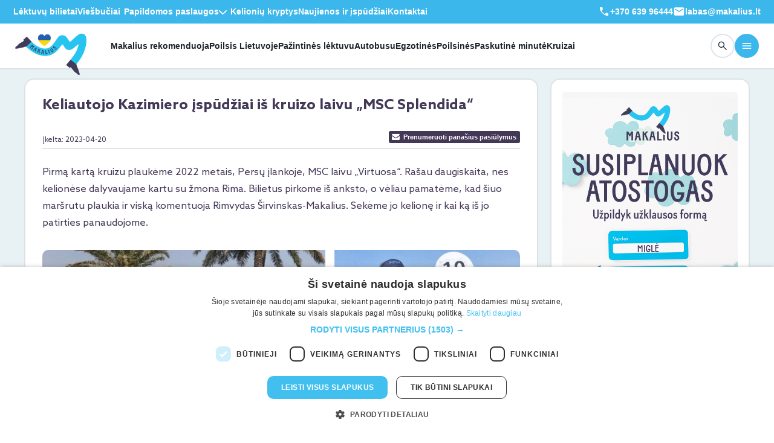

--- FILE ---
content_type: text/html; charset=UTF-8
request_url: https://www.makalius.lt/kelioniu-ispudziai/is-msc-splendida-kruizo/
body_size: 25055
content:
<!DOCTYPE html>
<html lang="lt">
<head>
    <meta charset="utf-8">
    <meta http-equiv="X-UA-Compatible" content="IE=edge">
    <meta content='width=device-width, initial-scale=1.0, maximum-scale=1.0, user-scalable=0' name='viewport' />
    <meta name="viewport" content="width=device-width, initial-scale=1, viewport-fit=cover">
    <meta property="og:image" content="https://www.makalius.lt/wp-content/post-images/25789191-post/keliautojo-kazimiero-ispudziai-is-kruizo-laivu-msc-splendida-10015.png" />    <script>
        // Picture element HTML5 shiv
        document.createElement("picture");

        if (navigator.userAgent.indexOf('Chrome') > -1 && navigator.userAgent.indexOf('Edge') == -1) {
            document.write("<style>.categories ul li a{font-weight: 700!important;}</style>");
        }
    </script>
        <script>(function(w,d,s,l,i){w[l]=w[l]||[];w[l].push({'gtm.start':
                new Date().getTime(),event:'gtm.js'});var f=d.getElementsByTagName(s)[0],
            j=d.createElement(s),dl=l!='dataLayer'?'&l='+l:'';j.async=true;j.src=
            'https://www.googletagmanager.com/gtm.js?id='+i+dl;f.parentNode.insertBefore(j,f);
        })(window,document,'script','dataLayer','GTM-P5FBT8B');</script>
    <script async src="https://www.googletagmanager.com/gtag/js?id=G-ECTS83H2BP"></script>
    <script>
        window.dataLayer = window.dataLayer || [];
        function gtag(){dataLayer.push(arguments);}
        gtag('js', new Date());
        gtag('config', 'G-ECTS83H2BP');
        gtag('config', 'AW-987011854');
    </script>
    <link rel="stylesheet" href="/wp-content/app/public/css/master.css?ver=f113" />
    <meta name='robots' content='max-image-preview:large' />

<!-- This site is optimized with the Yoast WordPress SEO plugin v1.4.12 - http://yoast.com/wordpress/seo/ -->
<title>Keliautojo Kazimiero įspūdžiai iš „MSC“ kruizo | Makalius.lt</title>
<meta name="description" content="Keliautojo Kazimiero įspūdžiai iš kruizo laivu „MSC Splendida“"/>
<link rel="canonical" href="https://www.makalius.lt/kelioniu-ispudziai/is-msc-splendida-kruizo/" />
<meta property='og:locale' content='lt_LT'/>
<meta property='og:type' content='article'/>
<meta property='og:title' content='Keliautojo Kazimiero įspūdžiai iš „MSC“ kruizo | Makalius.lt'/>
<meta property='og:description' content='Keliautojo Kazimiero įspūdžiai iš kruizo laivu „MSC Splendida“'/>
<meta property='og:url' content='https://www.makalius.lt/kelioniu-ispudziai/is-msc-splendida-kruizo/'/>
<meta property='og:site_name' content='Makalius.lt'/>
<!-- / Yoast WordPress SEO plugin. -->

<link rel='dns-prefetch' href='//cdnjs.cloudflare.com' />
<link rel='stylesheet' id='fancybox-front-group-css' href='https://www.makalius.lt/wp-content/plugins/bwp-minify/min/?f=wp-content/plugins/makalius-gallery/vendor/fancybox/jquery.fancybox-1.3.4.css,wp-content/ngg_styles/nggallery.css,wp-content/plugins/makalius-hot-deals/css/front.css,wp-content/plugins/makalius-survey/css/admin.css,wp-content/plugins/makalius-ticket-store/css/front_style.css,wp-content/plugins/makalius-useronline/css/style.css,wp-content/app/public/vendor/sweetalert/sweetalert.css,wp-content/app/public/vendor/slick/slick.css,wp-content/app/public/vendor/slick/slick-theme.css,wp-content/app/public/css/font-awesome.min.css,wp-content/plugins/vote-up-and-down-gn/vote.css,wp-includes/css/dist/block-library/style.min.css,wp-includes/css/classic-themes.min.css,wp-content/plugins/makalius-page-info-block/css/frontend.css,wp-content/plugins/makalius-post-category-info-block/css/frontend.css,wp-content/plugins/wp-monalisa/wp-monalisa-default.css&#038;ver=1769312175' type='text/css' media='all' />
<link rel='stylesheet' id='cookieconsent-css' href='//cdnjs.cloudflare.com/ajax/libs/cookieconsent2/3.0.3/cookieconsent.min.css?ver=99' type='text/css' media='all' />
<link rel='stylesheet' id='bootstrap-datepicker-css' href='//cdnjs.cloudflare.com/ajax/libs/bootstrap-datepicker/1.7.1/css/bootstrap-datepicker3.standalone.min.css?ver=99' type='text/css' media='all' />
<script type='text/javascript' src='https://www.makalius.lt/wp-content/plugins/bwp-minify/min/?f=wp-includes/js/jquery/jquery.min.js,wp-includes/js/jquery/jquery-migrate.min.js,wp-content/plugins/wp-lightbox-ultimate/lib/js/prettyPhoto.js,wp-content/plugins/wp-monalisa/wpml_script.js,wp-content/plugins/makalius-post-calendar/js/front.js,wp-content/app/public/js/jquery.cookie.js,wp-content/app/public/js/tool.js,wp-content/app/public/js/scripts.js,wp-content/app/public/js/bootstrap.min.js,wp-content/app/public/js/jquery.ezmark.js,wp-content/app/public/js/jquery.selectric.js,wp-content/app/public/js/picturefill.min.js,wp-content/app/public/js/chart.min.js,wp-content/app/public/js/moment.min.js,wp-content/themes/makaliusblue/js/makalius_ga.js,wp-content/app/public/js/scriptsEvent.js&#038;ver=1769312175'></script>
<script type='text/javascript' src='//cdnjs.cloudflare.com/ajax/libs/cookieconsent2/3.0.3/cookieconsent.min.js?ver=6.1.1' id='cookieconsent-js'></script>
<script type='text/javascript' src='https://cdnjs.cloudflare.com/ajax/libs/bootstrap-datepicker/1.7.1/js/bootstrap-datepicker.min.js?ver=6.1.1' id='bootstrap-datepicker-js'></script>
<script type='text/javascript' src='https://cdnjs.cloudflare.com/ajax/libs/bootstrap-datepicker/1.7.1/locales/bootstrap-datepicker.lt.min.js?ver=6.1.1' id='bootstrap-datepicker-lt-js'></script>
<script type='text/javascript' src='https://www.makalius.lt/wp-content/plugins/bwp-minify/min/?f=wp-content/app/public/js/bootstrapNoConflict.js&#038;ver=1769312175'></script>
<link rel="https://api.w.org/" href="https://www.makalius.lt/wp-json/" /><link rel="alternate" type="application/json" href="https://www.makalius.lt/wp-json/wp/v2/posts/25789191" /><link rel="EditURI" type="application/rsd+xml" title="RSD" href="https://www.makalius.lt/xmlrpc.php?rsd" />
<link rel="wlwmanifest" type="application/wlwmanifest+xml" href="https://www.makalius.lt/wp-includes/wlwmanifest.xml" />

<link rel='shortlink' href='https://www.makalius.lt/?p=25789191' />
<link rel="alternate" type="application/json+oembed" href="https://www.makalius.lt/wp-json/oembed/1.0/embed?url=https%3A%2F%2Fwww.makalius.lt%2Fkelioniu-ispudziai%2Fis-msc-splendida-kruizo%2F" />
<link rel="alternate" type="text/xml+oembed" href="https://www.makalius.lt/wp-json/oembed/1.0/embed?url=https%3A%2F%2Fwww.makalius.lt%2Fkelioniu-ispudziai%2Fis-msc-splendida-kruizo%2F&#038;format=xml" />
<script type="text/javascript">
		WP_LIGHTBOX_VERSION="1.8.2";
		WP_LIGHTBOX_PLUGIN_URL="https://www.makalius.lt/wp-content/plugins/wp-lightbox-ultimate";
		WP_MEDIA_LB_AUTOPLAY="false";
		</script>    <meta name="google-site-verification" content="KWMTWo1HXpWHa_F_HIqEpPEWBgPxDaqWaLxpXo7yQO4" />
    <script>
        var mobileDevice = getMobileDeviceType();
    </script>
            <script type="text/javascript" src="//script.crazyegg.com/pages/scripts/0116/7233.js" async="async" ></script>
    <script async='async' src='https://www.googletagservices.com/tag/js/gpt.js'></script>
    <script type="text/javascript">
        window.omnisend = window.omnisend || [];
        omnisend.push(["accountID", "55545d92b83742631bed6571"]);
        omnisend.push(["track", "$pageViewed"]);
        !function(){var e=document.createElement("script");e.type="text/javascript",e.async=!0,e.src="https://omnisrc.com/inshop/launcher-v2.js";var t=document.getElementsByTagName("script")[0];t.parentNode.insertBefore(e,t)}();
    </script>
    <script data-ad-client="ca-pub-9459882415319211" async src="https://pagead2.googlesyndication.com/pagead/js/adsbygoogle.js"></script>
    <script>
    !function(f,b,e,v,n,t,s){if(f.fbq)return;n=f.fbq=function(){n.callMethod?
        n.callMethod.apply(n,arguments):n.queue.push(arguments)};if(!f._fbq)f._fbq=n;
        n.push=n;n.loaded=!0;n.version='2.0';n.queue=[];t=b.createElement(e);t.async=!0;
        t.src=v;s=b.getElementsByTagName(e)[0];s.parentNode.insertBefore(t,s)}(window,
        document,'script','//connect.facebook.net/en_US/fbevents.js');
    fbq('init', '145971082749249');
        fbq('track', 'PageView');
</script>
<noscript>
    <img height="1" width="1" style="display:none" src="https://www.facebook.com/tr?id=145971082749249&ev=PageView&noscript=1"/>
</noscript>
    <script>
        !function(f,b,e,v,n,t,s)
        {if(f.fbq)return;n=f.fbq=function(){n.callMethod?
            n.callMethod.apply(n,arguments):n.queue.push(arguments)};
            if(!f._fbq)f._fbq=n;n.push=n;n.loaded=!0;n.version='2.0';
            n.queue=[];t=b.createElement(e);t.async=!0;
            t.src=v;s=b.getElementsByTagName(e)[0];
            s.parentNode.insertBefore(t,s)}(window,document,'script',
            'https://connect.facebook.net/en_US/fbevents.js');
        fbq('init', '858681664248568');
                fbq('track', 'PageView');
    </script>
    <noscript>
        <img height="1" width="1" src="https://www.facebook.com/tr?id=858681664248568&ev=PageView&noscript=1"/>
    </noscript>
    <link rel="manifest" href="/manifest.json">
    <script src="https://cdn.onesignal.com/sdks/OneSignalSDK.js" async></script>
    <script>
        var OneSignal = window.OneSignal || [];
        OneSignal.push(["init", {
            appId: "85c0b62d-dc4f-4c22-8da3-6a781e654a74",
            autoRegister: true,
            notifyButton: {
                enable: false
            }
        }]);

        if (mobileDevice) {
            OneSignal.push(function() {
                OneSignal.sendTags({
                    device_type: mobileDevice
                });
            });
        }
    </script>
    <script>
        (function(h,o,t,j,a,r){
            h.hj=h.hj||function(){(h.hj.q=h.hj.q||[]).push(arguments)};
            h._hjSettings={hjid:2837896,hjsv:6};
            a=o.getElementsByTagName('head')[0];
            r=o.createElement('script');r.async=1;
            r.src=t+h._hjSettings.hjid+j+h._hjSettings.hjsv;
            a.appendChild(r);
        })(window,document,'https://static.hotjar.com/c/hotjar-','.js?sv=');
    </script>
    <script async defer src="https://widget.getyourguide.com/dist/pa.umd.production.min.js" data-gyg-partner-id="5TOZAOI"></script>
    <link rel="apple-touch-icon" sizes="180x180" href="https://www.makalius.lt/wp-content/themes/makaliusblue/favicon/apple-touch-icon.png">
    <link rel="icon" type="image/png" sizes="32x32" href="https://www.makalius.lt/wp-content/themes/makaliusblue/favicon/favicon-32x32.png">
    <link rel="icon" type="image/png" sizes="16x16" href="https://www.makalius.lt/wp-content/themes/makaliusblue/favicon/favicon-16x16.png">
    <link rel="manifest" href="https://www.makalius.lt/wp-content/themes/makaliusblue/favicon/site.webmanifest">
        <script type="text/javascript" charset="UTF-8" src="//cdn.cookie-script.com/s/7a2e94626e33f39d00ce1f8803e5a547.js"></script>
</head>
<body>
<noscript><iframe src="https://www.googletagmanager.com/ns.html?id=GTM-P5FBT8B"
                  height="0" width="0" style="display:none;visibility:hidden"></iframe></noscript>
<div id="snowflakes-container"></div>
<div id="container-body">
    <div id="fb-root"></div>
    <script>
        (function(d, s, id) {
            var js, fjs = d.getElementsByTagName(s)[0];
            if (d.getElementById(id)) return;
            js = d.createElement(s); js.id = id;
            js.src = "//connect.facebook.net/lt_LT/all.js#xfbml=1";
            fjs.parentNode.insertBefore(js, fjs);
        }(document, 'script', 'facebook-jssdk'));
    </script>
    <script>
        jQuery(document).ready(function () {
            jQuery('.add-menu-mask').on('click', function () {
                jQuery('#modal-bg-menu').css({
                    display: 'block',
                    position: 'fixed',
                    zIndex: 999
                });
            });

            jQuery('#modal-bg-menu').on('click', function () {
                jQuery('#header-main-menu-block').removeClass('in');
                jQuery('#modal-bg-menu').hide();
            });

            jQuery('#header-main-menu-block .btn-close').on('click', function () {
                jQuery('#modal-bg-menu').hide();
            });

            jQuery(document).on('keydown', function(e) {
                if (e.key === "Escape" || e.keyCode === 27) {
                    jQuery('#header-main-menu-block').removeClass('in');
                    jQuery('#modal-bg-menu').hide();
                }
            });

            const $h = jQuery('.header__main');
            const onScroll = function() {
                if (window.pageYOffset > 10) {
                    $h.addClass('sticky');
                } else {
                    $h.removeClass('sticky');
                }
            };
            window.addEventListener('scroll', onScroll, { passive: true });
            onScroll();
        });
    </script>
    <div id="header-v3">
        <header class="header">
            <!-- header-top -->
            <div class="header__top hidden-xs">
                <div class="container">
                    <div class="row">
                        <div class="col-12">
                            <div class="header__top-wrapper d-flex align-items-center justify-content-between">
                                <!-- header__top-menu -->
                                <div class="header__top-menu">
                                    <nav>
                                        <ul>
                                            <li class="hidden-xs"><a href="/aviabilietai/">Lėktuvų bilietai</a></li>
                                            <li class="hidden-xs"><a href="/viesbuciai/">Viešbučiai</a></li>
                                            <li class="hidden-md hidden-sm hidden-xs">
                                                <div class="dropdown dropdown--language dropdown--light">
                                                    <button type="button" class="open-menu" id="hidden-menu" data-toggle="dropdown" aria-haspopup="true" aria-expanded="false">
                                                        Papildomos paslaugos
                                                        <span class="icon">
                                                                <svg width="13" height="7" viewBox="0 0 13 7" fill="none" xmlns="http://www.w3.org/2000/svg">
                                                                  <path
                                                                          d="M6.49717 7C6.35055 7 6.21407 6.97762 6.08772 6.93286C5.96138 6.8881 5.84122 6.81138 5.72725 6.70268L0.258691 1.47789C0.0903689 1.31688 0.00417963 1.1145 0.000123666 0.87075C-0.0037295 0.627196 0.0824598 0.421134 0.258691 0.252564C0.435126 0.084188 0.648875 0 0.899939 0C1.151 0 1.36475 0.084188 1.54119 0.252564L6.49717 4.98792L11.4532 0.252564C11.6217 0.0917446 11.8335 0.00939734 12.0886 0.00552218C12.3435 0.00184077 12.5592 0.084188 12.7357 0.252564C12.9119 0.421134 13 0.625355 13 0.865228C13 1.1051 12.9119 1.30932 12.7357 1.47789L7.2671 6.70268C7.15312 6.81138 7.03296 6.8881 6.90662 6.93286C6.78028 6.97762 6.64379 7 6.49717 7Z"
                                                                          fill="white" />
                                                                </svg>
                                                              </span>
                                                    </button>
                                                    <ul class="dropdown-menu" aria-labelledby="hidden-menu">
                                                        <li><a href="/autonuoma/">Autonuoma</a></li>
                                                        <li><a href="/draudimas-bta/">Draudimas</a></li>
                                                        <li><a href="/unipark/">Parkavimas oro uoste</a></li>
                                                        <li><a href="/kelioniu-naujienos/makaliaus-dovanu-kuponas/">Dovanų kuponai</a></li>
                                                    </ul>
                                                </div>
                                            </li>
                                            <li class="hidden-md hidden-sm hidden-xs"><a href="/kelioniu-kryptys/">Kelionių kryptys</a></li>
                                            <li class="hidden-md hidden-sm hidden-xs">
                                                <a href="/kelioniu-ispudziai/">Naujienos ir įspūdžiai</a>
                                            </li>
                                            <li class="hidden-md hidden-sm hidden-xs"><a href="/kontaktai/">Kontaktai</a></li>
                                        </ul>
                                    </nav>
                                </div>
                                <div class="header__top-menu">
                                    <nav>
                                        <ul>
                                            <li class="d-inline-flex align-items-center">
                                                <a href="tel:+37063996444"  style="display: inline-flex; gap: 5px;"><svg width="20" height="20" viewBox="0 0 24 24" fill="none" xmlns="http://www.w3.org/2000/svg">
                                                        <path d="M19.4402 20.5C17.5557 20.5 15.6625 20.0618 13.7605 19.1855C11.8587 18.3092 10.1097 17.073 8.5135 15.477C6.92383 13.8808 5.69083 12.1333 4.8145 10.2345C3.93817 8.33583 3.5 6.44425 3.5 4.55975C3.5 4.25975 3.6 4.00808 3.8 3.80475C4 3.60158 4.25 3.5 4.55 3.5H7.8115C8.064 3.5 8.28675 3.58242 8.47975 3.74725C8.67275 3.91192 8.7955 4.11542 8.848 4.35775L9.42125 7.3C9.46092 7.573 9.45258 7.80758 9.39625 8.00375C9.33975 8.19992 9.23842 8.36467 9.09225 8.498L6.78275 10.7462C7.15442 11.4269 7.57908 12.0708 8.05675 12.678C8.53425 13.285 9.05125 13.8647 9.60775 14.4173C10.1564 14.9661 10.7397 15.4757 11.3577 15.9462C11.9757 16.4167 12.6431 16.8546 13.3598 17.2598L15.6038 14.9963C15.7603 14.8334 15.9498 14.7192 16.1723 14.6538C16.3946 14.5884 16.6257 14.5724 16.8655 14.6058L19.6423 15.1713C19.8948 15.2379 20.1008 15.3667 20.2605 15.5577C20.4202 15.7487 20.5 15.9654 20.5 16.2078V19.45C20.5 19.75 20.3984 20 20.1952 20.2C19.9919 20.4 19.7402 20.5 19.4402 20.5Z" fill="#FFF"/>
                                                    </svg>
                                                    +370 639 96444
                                                </a>
                                            </li>
                                            <li class="d-inline-flex align-items-center text--white fw-bold open-ask-us" style="cursor: pointer;" data-bs-toggle="modal" data-bs-target="#ask-us-form-v3">
                                                <div style="display: inline-flex; gap: 5px;"><svg width="20" height="20" viewBox="0 0 24 24" fill="none" xmlns="http://www.w3.org/2000/svg">
                                                        <path d="M4 20C3.45 20 2.97917 19.8042 2.5875 19.4125C2.19583 19.0208 2 18.55 2 18V6C2 5.45 2.19583 4.97917 2.5875 4.5875C2.97917 4.19583 3.45 4 4 4H20C20.55 4 21.0208 4.19583 21.4125 4.5875C21.8042 4.97917 22 5.45 22 6V18C22 18.55 21.8042 19.0208 21.4125 19.4125C21.0208 19.8042 20.55 20 20 20H4ZM12 12.825C12.0833 12.825 12.1708 12.8125 12.2625 12.7875C12.3542 12.7625 12.4417 12.725 12.525 12.675L19.6 8.25C19.7333 8.16667 19.8333 8.0625 19.9 7.9375C19.9667 7.8125 20 7.675 20 7.525C20 7.19167 19.8583 6.94167 19.575 6.775C19.2917 6.60833 19 6.61667 18.7 6.8L12 11L5.3 6.8C5 6.61667 4.70833 6.6125 4.425 6.7875C4.14167 6.9625 4 7.20833 4 7.525C4 7.69167 4.03333 7.8375 4.1 7.9625C4.16667 8.0875 4.26667 8.18333 4.4 8.25L11.475 12.675C11.5583 12.725 11.6458 12.7625 11.7375 12.7875C11.8292 12.8125 11.9167 12.825 12 12.825Z" fill="#FFF"/>
                                                    </svg>
                                                    labas@makalius.lt
                                                </div>
                                            </li>
                                        </ul>
                                    </nav>
                                </div>
                                <!-- header__top-menu--end -->
                            </div>
                        </div>
                    </div>
                </div>
            </div>
            <!-- header-top--end -->
            <!-- header-main -->
            <div class="header__main bg-white border-bottom border-2 border-color">
                <div class="container">
                    <div class="row">
                        <div class="col-lg-12">
                            <div class="header__main-wrapper d-flex align-items-center">
                                <!-- header__main-start -->
                                <div class="header__main-start flex-grow-1 d-flex align-items-center">
                                    <!-- logo -->
                                    <div class="header__main-logo">
                                        <a href="/">
                                            <img style="margin-top: -2px;" src="/wp-content/app/public-v3/assets/imgs/logos/logo.webp" alt="Pradinis puslapis" />
                                        </a>
                                    </div>
                                    <!-- logo---end -->
                                    <!-- header__main-menu -->
                                    <div class="header__main-menu d-none d-lg-block">
                                        <nav>
                                            <ul style="gap: 30px;">
                                                <li class="hidden-xs"><a href="/kelioniu-idejos/">Makalius rekomenduoja</a></li>
                                                <li class="hidden-xs"><a href="https://www.makaliauslietuva.lt/?utm_source=makalius-menu-desktop&utm_medium=page" target="_blank">Poilsis Lietuvoje</a></li>
                                                <li class="hidden-xs"><a href="/pazintines-keliones-lektuvu/">Pažintinės lėktuvu</a></li>
                                                <li class="hidden-md hidden-sm hidden-xs"><a href="/keliones-autobusu/">Autobusu</a></li>
                                                <li class="hidden-md hidden-sm hidden-xs"><a href="/egzotines-keliones/">Egzotinės</a></li>
                                                <li class="hidden-md hidden-sm hidden-xs"><a href="/visos-poilsines-keliones/">Poilsinės</a></li>
                                                <li class="hidden-md hidden-sm hidden-xs"><a href="/paskutine-minute/">Paskutinė minutė</a></li>
                                                <li class="hidden-md hidden-sm hidden-xs"><a href="/kruizai/">Kruizai</a></li>
                                            </ul>
                                        </nav>
                                    </div>
                                    <!-- header__main-menu--end -->
                                </div>
                                <!-- header__main-start--end -->
                                <!-- header__main-start -->
                                <div class="header__main-end d-flex align-items-center">
                                    <a href="tel:+370 639 96444" type="button" class="btn btn--borderd btn--rounded btn--40 call order-xl-0 d-inline-flex d-sm-none">
                                        <svg width="20" height="20" viewBox="0 0 20 20" fill="none" xmlns="http://www.w3.org/2000/svg">
                                            <path
                                                    d="M16.2 17.0837C14.6296 17.0837 13.0519 16.7185 11.4669 15.9882C9.88206 15.258 8.42456 14.2278 7.09442 12.8978C5.7697 11.5677 4.7422 10.1114 4.01192 8.52908C3.28164 6.94685 2.9165 5.37053 2.9165 3.80012C2.9165 3.55012 2.99984 3.3404 3.1665 3.17095C3.33317 3.00165 3.5415 2.91699 3.7915 2.91699H6.50942C6.71984 2.91699 6.90546 2.98567 7.0663 3.12303C7.22713 3.26026 7.32942 3.42984 7.37317 3.63178L7.85088 6.08366C7.88393 6.31116 7.87699 6.50665 7.83005 6.67012C7.78296 6.83359 7.69852 6.97088 7.57671 7.08199L5.65213 8.95553C5.96185 9.52276 6.31574 10.0594 6.7138 10.5653C7.11171 11.0712 7.54255 11.5543 8.0063 12.0147C8.46352 12.4721 8.94963 12.8968 9.46463 13.2889C9.97963 13.681 10.5357 14.0458 11.133 14.3835L13.003 12.4972C13.1334 12.3615 13.2913 12.2664 13.4767 12.2118C13.662 12.1573 13.8546 12.144 14.0544 12.1718L16.3684 12.643C16.5788 12.6986 16.7505 12.806 16.8836 12.9651C17.0166 13.1243 17.0832 13.3048 17.0832 13.5068V16.2087C17.0832 16.4587 16.9985 16.667 16.8292 16.8337C16.6598 17.0003 16.45 17.0837 16.2 17.0837Z"
                                                    fill="#1D222B" />
                                        </svg>
                                    </a>
                                    <div class="btn btn--borderd btn--rounded btn--40 call order-xl-0 d-inline-flex d-sm-none open-ask-us" data-bs-toggle="modal" data-bs-target="#ask-us-form-v3">
                                        <svg width="20" height="20" viewBox="0 0 24 24" fill="none" xmlns="http://www.w3.org/2000/svg">
                                            <path d="M4 20C3.45 20 2.97917 19.8042 2.5875 19.4125C2.19583 19.0208 2 18.55 2 18V6C2 5.45 2.19583 4.97917 2.5875 4.5875C2.97917 4.19583 3.45 4 4 4H20C20.55 4 21.0208 4.19583 21.4125 4.5875C21.8042 4.97917 22 5.45 22 6V18C22 18.55 21.8042 19.0208 21.4125 19.4125C21.0208 19.8042 20.55 20 20 20H4ZM12 12.825C12.0833 12.825 12.1708 12.8125 12.2625 12.7875C12.3542 12.7625 12.4417 12.725 12.525 12.675L19.6 8.25C19.7333 8.16667 19.8333 8.0625 19.9 7.9375C19.9667 7.8125 20 7.675 20 7.525C20 7.19167 19.8583 6.94167 19.575 6.775C19.2917 6.60833 19 6.61667 18.7 6.8L12 11L5.3 6.8C5 6.61667 4.70833 6.6125 4.425 6.7875C4.14167 6.9625 4 7.20833 4 7.525C4 7.69167 4.03333 7.8375 4.1 7.9625C4.16667 8.0875 4.26667 8.18333 4.4 8.25L11.475 12.675C11.5583 12.725 11.6458 12.7625 11.7375 12.7875C11.8292 12.8125 11.9167 12.825 12 12.825Z" fill="#1D222B"></path>
                                        </svg>
                                    </div>
                                    <a href="/paieska/" class="btn btn--borderd btn--rounded btn--40 order-xl-1">
                                        <svg width="20" height="20" viewBox="0 0 20 20" fill="none" xmlns="http://www.w3.org/2000/svg">
                                            <path
                                                    d="M7.93247 13.0124C6.50941 13.0124 5.30427 12.5189 4.31705 11.5318C3.32997 10.5445 2.83643 9.33941 2.83643 7.91635C2.83643 6.4933 3.32997 5.28816 4.31705 4.30094C5.30427 3.31385 6.50941 2.82031 7.93247 2.82031C9.35552 2.82031 10.5607 3.31385 11.5479 4.30094C12.535 5.28816 13.0285 6.4933 13.0285 7.91635C13.0285 8.51149 12.9286 9.0799 12.7289 9.62156C12.5291 10.1632 12.2625 10.6343 11.9291 11.0349L16.7241 15.8299C16.8396 15.9452 16.8986 16.0902 16.9012 16.2649C16.9039 16.4396 16.8448 16.5873 16.7241 16.708C16.6034 16.8287 16.4571 16.8891 16.285 16.8891C16.113 16.8891 15.9667 16.8287 15.846 16.708L11.051 11.913C10.6343 12.257 10.1552 12.5263 9.61351 12.7207C9.07184 12.9152 8.5115 13.0124 7.93247 13.0124ZM7.93247 11.7626C9.00622 11.7626 9.91566 11.39 10.6608 10.6447C11.4061 9.89955 11.7787 8.9901 11.7787 7.91635C11.7787 6.8426 11.4061 5.93316 10.6608 5.18802C9.91566 4.44274 9.00622 4.0701 7.93247 4.0701C6.85872 4.0701 5.94927 4.44274 5.20413 5.18802C4.45886 5.93316 4.08622 6.8426 4.08622 7.91635C4.08622 8.9901 4.45886 9.89955 5.20413 10.6447C5.94927 11.39 6.85872 11.7626 7.93247 11.7626Z"
                                                    fill="#1D222B" />
                                        </svg>
                                    </a>
                                    <button type="button" class="btn btn--filled-primary btn--rounded btn--40 order-xl-2 add-menu-mask"
                                            data-toggle="collapse" data-target="#header-main-menu-block">
                                        <svg width="20" height="20" viewBox="0 0 20 20" fill="none" xmlns="http://www.w3.org/2000/svg">
                                            <path
                                                    d="M3.33333 15C3.09722 15 2.89931 14.9201 2.73958 14.7604C2.57986 14.6007 2.5 14.4028 2.5 14.1667C2.5 13.9306 2.57986 13.7326 2.73958 13.5729C2.89931 13.4132 3.09722 13.3333 3.33333 13.3333H16.6667C16.9028 13.3333 17.1007 13.4132 17.2604 13.5729C17.4201 13.7326 17.5 13.9306 17.5 14.1667C17.5 14.4028 17.4201 14.6007 17.2604 14.7604C17.1007 14.9201 16.9028 15 16.6667 15H3.33333ZM3.33333 10.8333C3.09722 10.8333 2.89931 10.7535 2.73958 10.5938C2.57986 10.434 2.5 10.2361 2.5 10C2.5 9.76389 2.57986 9.56597 2.73958 9.40625C2.89931 9.24653 3.09722 9.16667 3.33333 9.16667H16.6667C16.9028 9.16667 17.1007 9.24653 17.2604 9.40625C17.4201 9.56597 17.5 9.76389 17.5 10C17.5 10.2361 17.4201 10.434 17.2604 10.5938C17.1007 10.7535 16.9028 10.8333 16.6667 10.8333H3.33333ZM3.33333 6.66667C3.09722 6.66667 2.89931 6.58681 2.73958 6.42708C2.57986 6.26736 2.5 6.06944 2.5 5.83333C2.5 5.59722 2.57986 5.39931 2.73958 5.23958C2.89931 5.07986 3.09722 5 3.33333 5H16.6667C16.9028 5 17.1007 5.07986 17.2604 5.23958C17.4201 5.39931 17.5 5.59722 17.5 5.83333C17.5 6.06944 17.4201 6.26736 17.2604 6.42708C17.1007 6.58681 16.9028 6.66667 16.6667 6.66667H3.33333Z"
                                                    fill="white" />
                                        </svg>
                                    </button>
                                </div>
                                <!-- header__main-start--end -->
                            </div>
                        </div>
                    </div>
                </div>
            </div>
            <!-- header-main--end -->
        </header>
        <div style="display: none;" id="modal-bg-menu" class="modal-bg"><br></div>
        <div class="offcanvas offcanvas-end collapse well" tabindex="-1" id="header-main-menu-block">
            <div class="offcanvas-header">
                <div class="dropdown dropdown--language dropdown--dark"></div>
                <button type="button" class="btn-close" data-toggle="collapse" data-target="#header-main-menu-block"></button>
            </div>
            <div class="offcanvas-body d-flex flex-column">
                <div class="offcanvas__menu flex-grow-1">
                    <div class="hidden-xs">
                        <ul>
                            <li class="hidden-lg"><a href="/keliones-autobusu/">Autobusu</a></li>
                            <li class="hidden-lg"><a href="/egzotines-keliones/">Egzotinės</a></li>
                            <li class="hidden-lg"><a href="/visos-poilsines-keliones/">Poilsinės</a></li>
                            <li class="hidden-lg"><a href="/paskutine-minute/">Paskutinė minutė</a></li>
                            <li class="hidden-lg"><a href="/kruizai/">Kruizai</a></li>
                            <li><a href="/kelioniu-idejos/savarankiskos-keliones/">Savarankiškos</a></li>
                            <li><a href="/kelioniu-idejos/kelioniu-paketai/">Kelionių paketai</a></li>
                            <li><a href="/savaitgalio-keliones/">Savaitgalio</a></li>
                            <li><a href="/zygiai-i-kalnus/">Žygiai</a></li>
                            <li><a href="/keliones-su-vaikais/">Kelionės su vaikais</a></li>
                            <li><a href="/novaturo-keliones/">Novaturo</a></li>
                            <li><a href="/slidinejimo-keliones/">Slidinėjimas</a></li>
                            <li><a href="/kelioniu-naujienos/makaliaus-dovanu-kuponas/">Dovanų kuponas</a></li>
                            <li><a href="/naujametines-keliones/">Naujametinės kelionės</a></li>
                        </ul>
                    </div>
                    <div class="visible-xs-block hidden-sm hidden-md hidden-lg sub-menu-v3">
                        <h5>Kelionės</h5>
                        <ul>
                            <li><a href="/kelioniu-idejos/">Makalius rekomenduoja</a></li>
                            <li><a href="https://www.makaliauslietuva.lt/?utm_source=makalius-menu-desktop&amp;utm_medium=page" target="_blank">Poilsis Lietuvoje</a></li>
                            <li><a href="/pazintines-keliones-lektuvu/">Pažintinės lėktuvu</a></li>
                            <li><a href="/keliones-autobusu/">Autobusu</a></li>
                            <li><a href="/egzotines-keliones/">Egzotinės</a></li>
                            <li><a href="/visos-poilsines-keliones/">Poilsinės</a></li>
                            <li><a href="/paskutine-minute/">Paskutinė minutė</a></li>
                            <li><a href="/kruizai/">Kruizai</a></li>
                            <li><a href="/kelioniu-idejos/savarankiskos-keliones/">Savarankiškos</a></li>
                            <li><a href="/kelioniu-idejos/kelioniu-paketai/">Kelionių paketai</a></li>
                            <li><a href="/savaitgalio-keliones/">Savaitgalio</a></li>
                            <li><a href="/zygiai-i-kalnus/">Žygiai</a></li>
                            <li><a href="/keliones-su-vaikais/">Kelionės su vaikais</a></li>
                            <li><a href="/slidinejimo-keliones/">Slidinėjimas</a></li>
                            <li><a href="/naujametines-keliones/">Naujametinės kelionės</a></li>
                        </ul>
                        <h5 class="pt-5">Paslaugos</h5>
                        <ul>
                            <li><a href="/aviabilietai/">Lėktuvų bilietai</a></li>
                            <li><a href="/viesbuciai/">Viešbučiai</a></li>
                            <li><a href="/autonuoma/">Autonuoma</a></li>
                            <li><a href="/draudimas-bta/">Draudimas</a></li>
                            <li><a href="/unipark/">Parkavimas oro uoste</a></li>
                            <li><a href="/kelioniu-naujienos/makaliaus-dovanu-kuponas/">Dovanų kuponas</a></li>
                        </ul>
                        <h5 class="pt-5">Makalius</h5>
                        <ul>
                            <li><a href="/kelioniu-ispudziai/">Naujienos ir įspūdžiai</a></li>
                            <li><a href="/kelioniu-kryptys/">Kelionių kryptys</a></li>
                            <li><a href="/apie-mus/">Apie mus</a></li>
                            <li><a href="/karjera/">Karjera</a></li>
                            <li><a href="/reklama/">Reklama</a></li>
                        </ul>
                        <h5 class="pt-5">Klientams</h5>
                        <ul class="pb-5">
                            <li><a href="/kontaktai/">Kontaktai</a></li>
                            <li><a href="/privatumo-politika/">Privatumo politika</a></li>
                            <li><a href="/svarbi-informacija/">Svarbi informacija</a></li>
                            <li><a href="/kelioniu-patarimai/makalius-lt-keliones-issimoketinai-su-gf-lizingu/">Kelionės išsimokėtinai</a></li>
                        </ul>
                    </div>
                </div>
                <div class="offcanvas-bottom">
                    <a href="tel:+37063996444" type="button" class="btn btn--borderd w-100 py-2 mb-4">
                        <svg width="20" height="20" viewBox="0 0 20 20" fill="none" xmlns="http://www.w3.org/2000/svg">
                            <path d="M16.2 17.0837C14.6296 17.0837 13.0519 16.7185 11.4669 15.9882C9.88206 15.258 8.42456 14.2278 7.09442 12.8978C5.7697 11.5677 4.7422 10.1114 4.01192 8.52908C3.28164 6.94685 2.9165 5.37053 2.9165 3.80012C2.9165 3.55012 2.99984 3.3404 3.1665 3.17095C3.33317 3.00165 3.5415 2.91699 3.7915 2.91699H6.50942C6.71984 2.91699 6.90546 2.98567 7.0663 3.12303C7.22713 3.26026 7.32942 3.42984 7.37317 3.63178L7.85088 6.08366C7.88393 6.31116 7.87699 6.50665 7.83005 6.67012C7.78296 6.83359 7.69852 6.97088 7.57671 7.08199L5.65213 8.95553C5.96185 9.52276 6.31574 10.0594 6.7138 10.5653C7.11171 11.0712 7.54255 11.5543 8.0063 12.0147C8.46352 12.4721 8.94963 12.8968 9.46463 13.2889C9.97963 13.681 10.5357 14.0458 11.133 14.3835L13.003 12.4972C13.1334 12.3615 13.2913 12.2664 13.4767 12.2118C13.662 12.1573 13.8546 12.144 14.0544 12.1718L16.3684 12.643C16.5788 12.6986 16.7505 12.806 16.8836 12.9651C17.0166 13.1243 17.0832 13.3048 17.0832 13.5068V16.2087C17.0832 16.4587 16.9985 16.667 16.8292 16.8337C16.6598 17.0003 16.45 17.0837 16.2 17.0837Z" fill="#1D222B"></path>
                        </svg>
                        <span class="text">+370 639 96444</span>
                    </a>
                    <a href="tel:+37068589888" type="button" class="btn btn--borderd w-100 py-2 mb-4">
                        <svg xmlns="http://www.w3.org/2000/svg" width="20" height="20" fill="currentColor" class="bi bi-whatsapp" viewBox="0 0 20 20">
                            <path d="M13.601 2.326A7.85 7.85 0 0 0 7.994 0C3.627 0 .068 3.558.064 7.926c0 1.399.366 2.76 1.057 3.965L0 16l4.204-1.102a7.9 7.9 0 0 0 3.79.965h.004c4.368 0 7.926-3.558 7.93-7.93A7.9 7.9 0 0 0 13.6 2.326zM7.994 14.521a6.6 6.6 0 0 1-3.356-.92l-.24-.144-2.494.654.666-2.433-.156-.251a6.56 6.56 0 0 1-1.007-3.505c0-3.626 2.957-6.584 6.591-6.584a6.56 6.56 0 0 1 4.66 1.931 6.56 6.56 0 0 1 1.928 4.66c-.004 3.639-2.961 6.592-6.592 6.592m3.615-4.934c-.197-.099-1.17-.578-1.353-.646-.182-.065-.315-.099-.445.099-.133.197-.513.646-.627.775-.114.133-.232.148-.43.05-.197-.1-.836-.308-1.592-.985-.59-.525-.985-1.175-1.103-1.372-.114-.198-.011-.304.088-.403.087-.088.197-.232.296-.346.1-.114.133-.198.198-.33.065-.134.034-.248-.015-.347-.05-.099-.445-1.076-.612-1.47-.16-.389-.323-.335-.445-.34-.114-.007-.247-.007-.38-.007a.73.73 0 0 0-.529.247c-.182.198-.691.677-.691 1.654s.71 1.916.81 2.049c.098.133 1.394 2.132 3.383 2.992.47.205.84.326 1.129.418.475.152.904.129 1.246.08.38-.058 1.171-.48 1.338-.943.164-.464.164-.86.114-.943-.049-.084-.182-.133-.38-.232"/>
                        </svg>
                        <span class="text">+370 685 89888</span>
                    </a>
                    <div class="btn btn--borderd w-100 py-2 mb-2 open-ask-us">
                        <svg width="20" height="20" viewBox="0 0 24 24" fill="none" xmlns="http://www.w3.org/2000/svg">
                            <path d="M4 20C3.45 20 2.97917 19.8042 2.5875 19.4125C2.19583 19.0208 2 18.55 2 18V6C2 5.45 2.19583 4.97917 2.5875 4.5875C2.97917 4.19583 3.45 4 4 4H20C20.55 4 21.0208 4.19583 21.4125 4.5875C21.8042 4.97917 22 5.45 22 6V18C22 18.55 21.8042 19.0208 21.4125 19.4125C21.0208 19.8042 20.55 20 20 20H4ZM12 12.825C12.0833 12.825 12.1708 12.8125 12.2625 12.7875C12.3542 12.7625 12.4417 12.725 12.525 12.675L19.6 8.25C19.7333 8.16667 19.8333 8.0625 19.9 7.9375C19.9667 7.8125 20 7.675 20 7.525C20 7.19167 19.8583 6.94167 19.575 6.775C19.2917 6.60833 19 6.61667 18.7 6.8L12 11L5.3 6.8C5 6.61667 4.70833 6.6125 4.425 6.7875C4.14167 6.9625 4 7.20833 4 7.525C4 7.69167 4.03333 7.8375 4.1 7.9625C4.16667 8.0875 4.26667 8.18333 4.4 8.25L11.475 12.675C11.5583 12.725 11.6458 12.7625 11.7375 12.7875C11.8292 12.8125 11.9167 12.825 12 12.825Z" fill="#1D222B"></path>
                        </svg>
                        <span class="text">labas@makalius.lt</span>
                    </div>
                </div>
            </div>
        </div>
    </div>
    <div class="container">

<div id="user_online_box"></div>
<div class="content clearfix sides sidebar-floating">
        <div style="display: none;" id="user_online_post_id">25789191</div>
    <div style="display: none;" id="post_is_sold_out">0</div>
    <script>var displayUserOnline = 1; var nextgen_lightbox_settings = "";</script>
    <div class="main-side pull-left">
        <div class="white-side certain-offer">
            <div class="offer-top">
                                <h1 class="text-uppercase">
                    Keliautojo Kazimiero įspūdžiai iš kruizo laivu „MSC Splendida“                </h1>
                <div class="clearfix"></div>
                                    <div class="pull-left offer-date-add">
                        <div class="date">Įkelta: <span class="post-dh" title="2023-04-20"></span></div>
                    </div>
                                <div class="pull-right offer-social-buttons">
                    <div class="fb-share-button hidden-xs"
                         data-href="https://www.makalius.lt/kelioniu-ispudziai/is-msc-splendida-kruizo/"
                         data-size="small"
                         data-layout="button_count">
                    </div>
                    <div class="individual-email-modal-button individual-email-modal-open mt0i">
                        <i class="ico-mail-small-light"></i><div><span>Prenumeruoti</span> panašius pasiūlymus</div>
                    </div>
                    <div class="individual-email-modal-button ask-us-post-modal-button open-ask-us">
                        <i class="ico-edit"></i><div><span>Nerandi kelionės?</span> Rašyk mums</div>
                    </div>
                </div>
                <div class="clearfix"></div>
            </div>
            <div class="fck post-single-content">
                <p>Pirmą kartą kruizu plaukėme 2022 metais, Persų įlankoje, MSC laivu „Virtuosa“. Rašau daugiskaita, nes kelionėse dalyvaujame kartu su žmona Rima. Bilietus pirkome iš anksto, o vėliau pamatėme, kad šiuo maršrutu plaukia ir viską komentuoja Rimvydas Širvinskas-Makalius. Sekėme jo kelionę ir kai ką iš jo patirties panaudojome.</p>                                <div class="offer">
                    <div class="info-block hidden-xs">
    <div class="offer-data">
                                    </div>
</div>
<div class="photo">
    <picture><source srcset="https://www.makalius.lt/wp-content/post-images/25789191-post/keliautojo-kazimiero-ispudziai-is-kruizo-laivu-msc-splendida-10015-320x380-c1.png" media="(max-width: 300px)"><source srcset="https://www.makalius.lt/wp-content/post-images/25789191-post/keliautojo-kazimiero-ispudziai-is-kruizo-laivu-msc-splendida-10015-790x363-c1.png"><img src="https://www.makalius.lt/wp-content/post-images/25789191-post/keliautojo-kazimiero-ispudziai-is-kruizo-laivu-msc-splendida-10015-790x363-c1.png" alt=""/></picture>                            </div>
                                    </div>
                            </div>
                                    <div class="fck post-single-content image-round-all">
                                
<p>Turime pripažinti, kad ši kelionė buvo šiek tiek sugadinta – tai padarė paslaptingas COVID-19 virusas, dėl kurio praradome vizitą į Saudo Arabiją, bet turėjome papildomą laiką Dubajuje ir galėjome aplankyti „EXPO 2020“ parodą už pusę kainos (padėjo pensininko pažymėjimas). Dar vienas šio kruizo minusas – laive buvo mažiau animatorių – tai komanda, kuri pasirodo laivo teatre, organizuoja žaidimus su prizais, dalyvauja šokių vakaruose ir t.t. Nežiūrint į tai, kruizas paliko gerą įspūdį – sausio mėnesį maudėmės jūroje ir baseinuose, deginomės saulėje ir bendravome su pasaulio piliečiais. Toliau papasakosiu apie antrąjį kruizą MSC laivu „Splendida“, pirmąjį primindamas tik palyginimui.</p>
<p><strong>Norėtum į kruizą leistis ir Tu?</strong></p>
<p><div class="insurance"><div class="more text-uppercase"><a href="https://www.makalius.lt/kruizai/" class="btn btn-primary" target="_blank">VISI KRUIZŲ PASIŪLYMAI<i class="ico-more-arrow-light"></i></a></div></div></p>
<p><em>Prisiminimai iš kruizo MSC laivu „Virtuosa“:</em></p>
<p><div class="gallery">
                        <div class="gallery-block-row">                    
                            <div class="col-1 pull-left">
                                <div class="photo">
            <a href="https://www.makalius.lt/wp-content/gallery/msc-virtuosa-kruizo-ispudziu-galerija/virtuosaexpo.jpg" data-src="https://www.makalius.lt/wp-content/gallery/msc-virtuosa-kruizo-ispudziu-galerija/virtuosaexpo.jpg" data-thumbnail="https://www.makalius.lt/wp-content/gallery/msc-virtuosa-kruizo-ispudziu-galerija/virtuosaexpo.jpg" data-image-id="39233" data-title="VirtuosaEXPO" class="ngg-fancybox" rel="25789191">
                <picture>
                    <source srcset="https://www.makalius.lt/wp-content/gallery/msc-virtuosa-kruizo-ispudziu-galerija/thumbs_api/thumbs_api_virtuosaexpo.jpg?v=20230427141648" media="(max-width: 480px)">
                    <source srcset="https://www.makalius.lt/wp-content/gallery/msc-virtuosa-kruizo-ispudziu-galerija/thumbs_block/thumbs_block_virtuosaexpo.jpg?v=20230427141648">
                    <img alt="VirtuosaEXPO" src="https://www.makalius.lt/wp-content/gallery/msc-virtuosa-kruizo-ispudziu-galerija/thumbs_block/thumbs_block_virtuosaexpo.jpg?v=20230427141648">
                </picture>
            </a>
        </div><div class="photo photo-flex">
            <a href="https://www.makalius.lt/wp-content/gallery/msc-virtuosa-kruizo-ispudziu-galerija/virtuosauoste.jpg" data-src="https://www.makalius.lt/wp-content/gallery/msc-virtuosa-kruizo-ispudziu-galerija/virtuosauoste.jpg" data-thumbnail="https://www.makalius.lt/wp-content/gallery/msc-virtuosa-kruizo-ispudziu-galerija/virtuosauoste.jpg" data-image-id="39234" data-title="VirtuosaUoste" class="ngg-fancybox" rel="25789191">
                <picture>
                    <source srcset="https://www.makalius.lt/wp-content/gallery/msc-virtuosa-kruizo-ispudziu-galerija/thumbs_api/thumbs_api_virtuosauoste.jpg?v=20230427141648" media="(max-width: 480px)">
                    <source srcset="https://www.makalius.lt/wp-content/gallery/msc-virtuosa-kruizo-ispudziu-galerija/thumbs_block/thumbs_block_virtuosauoste.jpg?v=20230427141648">
                    <img alt="VirtuosaUoste" src="https://www.makalius.lt/wp-content/gallery/msc-virtuosa-kruizo-ispudziu-galerija/thumbs_block/thumbs_block_virtuosauoste.jpg?v=20230427141648">
                </picture>
            </a>
        </div>
                            </div>
                            <div class="col-2 pull-left">
                                <div class="photo">
            <a href="https://www.makalius.lt/wp-content/gallery/msc-virtuosa-kruizo-ispudziu-galerija/virtuosavakariene.jpg" data-src="https://www.makalius.lt/wp-content/gallery/msc-virtuosa-kruizo-ispudziu-galerija/virtuosavakariene.jpg" data-thumbnail="https://www.makalius.lt/wp-content/gallery/msc-virtuosa-kruizo-ispudziu-galerija/virtuosavakariene.jpg" data-image-id="39235" data-title="VirtuosaVakarienė" class="ngg-fancybox" rel="25789191">
                <picture>
                    <source srcset="https://www.makalius.lt/wp-content/gallery/msc-virtuosa-kruizo-ispudziu-galerija/thumbs_api/thumbs_api_virtuosavakariene.jpg?v=20230427141648" media="(max-width: 480px)">
                    <source srcset="https://www.makalius.lt/wp-content/gallery/msc-virtuosa-kruizo-ispudziu-galerija/thumbs_block/thumbs_block_virtuosavakariene.jpg?v=20230427141648">
                    <img alt="VirtuosaVakarienė" src="https://www.makalius.lt/wp-content/gallery/msc-virtuosa-kruizo-ispudziu-galerija/thumbs_block/thumbs_block_virtuosavakariene.jpg?v=20230427141648">
                </picture>
            </a>
        </div><div class="photo">
            <a href="https://www.makalius.lt/wp-content/gallery/msc-virtuosa-kruizo-ispudziu-galerija/virtuosa5aukstas-copy.jpg" data-src="https://www.makalius.lt/wp-content/gallery/msc-virtuosa-kruizo-ispudziu-galerija/virtuosa5aukstas-copy.jpg" data-thumbnail="https://www.makalius.lt/wp-content/gallery/msc-virtuosa-kruizo-ispudziu-galerija/virtuosa5aukstas-copy.jpg" data-image-id="39238" data-title="Virtuosa5aukštas copy" class="ngg-fancybox" rel="25789191">
                <picture>
                    <source srcset="https://www.makalius.lt/wp-content/gallery/msc-virtuosa-kruizo-ispudziu-galerija/thumbs_api/thumbs_api_virtuosa5aukstas-copy.jpg?v=20230427141648" media="(max-width: 480px)">
                    <source srcset="https://www.makalius.lt/wp-content/gallery/msc-virtuosa-kruizo-ispudziu-galerija/thumbs_block/thumbs_block_virtuosa5aukstas-copy.jpg?v=20230427141648">
                    <img alt="Virtuosa5aukštas copy" src="https://www.makalius.lt/wp-content/gallery/msc-virtuosa-kruizo-ispudziu-galerija/thumbs_block/thumbs_block_virtuosa5aukstas-copy.jpg?v=20230427141648">
                </picture>
            </a>
        </div>
                            </div>
                            <div class="clearfix"></div>
                        </div></div></p>
<h2>Antrasis kruizas – laivu „MSC Splendida“</h2>
<p>Prieš kruizą gyvenome viešbutyje – taip sugalvojo Makalius ir tai mums patiko, kaip pasirengimas kruizui. Iš viešbučio išsiregistravome 12 val., o kruizo biliete nurodyta atvykti tarp 15–16 val.  Nusprendėme nuvykti operatyviai ir neapsirikome – nebuvo jokių eilių, gavome MSC kruizo korteles ir laive prie registracijos aparato atsidūrėme vos po pirmos valandos.</p>
<p>Čia susidūrėme su problema – aparatas nereikalavo kreditinės kortelės, todėl reikėjo pasirinkti iš kur mokėsime kreditą laivui. Pasirinkau debetinę ir matomai apsirikau, nes turėjau du kartus papildyti, o išvykstant su nuostoliais paėmiau likutį grynais.  Su kreditine paprasčiau – nuskaitoma tiek, kiek išleidi, likutis grąžinamas po kelių savaičių.</p>
<p>Nustebome, kad viskas taip greitai (lyginant su pandeminiu kruizu) ir palikę krepšius savo kajutėje (lagaminai atvyko kiek vėliau), nuėjome į valgyklą pietauti. Informaciją apie būsimus renginius gauname tik įžengę į savo kajutę.</p>
<p>Tą pačią dieną dar spėjome išsimaudyti baseine, pasideginti saulėje ir dalyvauti dalyje pramogų, kurios vyksta nuolat, nes įlipimai į laivą yra visuose uostuose, kuriuos aplanko kruizinis laivas.</p>
<p>Vėliau prasidėjo maloni rutina – iškilminga vakarienė restorane, kur aptarnauja net keli padavėjai, koncertas teatro arenoje, prieš kurį spėjome išgerti kavos, ir kelios vietos šokiams, kurie prasideda dar prieš teatro pasirodymus. Užsukti į kajutę laiko nebėra, mes tai žinome ir esame tam pasiruošę – apranga pagal nustatytą kodą, nuotaika – šventinė.</p>
<h2>Keleiviai MSC kruize</h2>
<p>Laive telpa beveik 4 tūkstančiai keleivių, tarp jų buvome tik aštuoni lietuviai, todėl nuolat bendravome su kitų valstybių piliečiais, nuo mažylių, iki senelių – ekskursijoje susipažinome su 93 metų vokiečiu, kuris mus linksmino grodamas lūpine armonikėle.</p>
<p>Pramogų zonoje su lietuviais susitikome tik vieną kartą ir tai buvo siurprizas – sutikome mano giminaičius, kurie jau 12 metų gyvena Vokietijoje. Kitos dvi lietuvių poros tikriausiai lankėsi kazino, SPA, treniruoklių salėje, parduotuvėse, 4D kino teatre, vandens pramogų parke ir t.t., kur mes nesilankėme, nes tiesiog pritrūkome laiko. Beje, laive „Virtuosa“ irgi buvome aštuoni iš Lietuvos.</p>
<p><div class="gallery">
                        <div class="gallery-block-row">                    
                            <div class="col-1 pull-left">
                                <div class="photo">
            <a href="https://www.makalius.lt/wp-content/gallery/kruizas-msc-splendida-keliautoju-galerija/kruizas-msc-copy.jpg" data-src="https://www.makalius.lt/wp-content/gallery/kruizas-msc-splendida-keliautoju-galerija/kruizas-msc-copy.jpg" data-thumbnail="https://www.makalius.lt/wp-content/gallery/kruizas-msc-splendida-keliautoju-galerija/kruizas-msc-copy.jpg" data-image-id="39310" data-title="Kruizas MSC copy" class="ngg-fancybox" rel="25789191">
                <picture>
                    <source srcset="https://www.makalius.lt/wp-content/gallery/kruizas-msc-splendida-keliautoju-galerija/thumbs_api/thumbs_api_kruizas-msc-copy.jpg?v=20230428131236" media="(max-width: 480px)">
                    <source srcset="https://www.makalius.lt/wp-content/gallery/kruizas-msc-splendida-keliautoju-galerija/thumbs_block/thumbs_block_kruizas-msc-copy.jpg?v=20230428131236">
                    <img alt="Kruizas MSC copy" src="https://www.makalius.lt/wp-content/gallery/kruizas-msc-splendida-keliautoju-galerija/thumbs_block/thumbs_block_kruizas-msc-copy.jpg?v=20230428131236">
                </picture>
            </a>
        </div><div class="photo photo-flex">
            <a href="https://www.makalius.lt/wp-content/gallery/kruizas-msc-splendida-keliautoju-galerija/splendidateatre.jpg" data-src="https://www.makalius.lt/wp-content/gallery/kruizas-msc-splendida-keliautoju-galerija/splendidateatre.jpg" data-thumbnail="https://www.makalius.lt/wp-content/gallery/kruizas-msc-splendida-keliautoju-galerija/splendidateatre.jpg" data-image-id="39309" data-title="SplendidaTeatre" class="ngg-fancybox" rel="25789191">
                <picture>
                    <source srcset="https://www.makalius.lt/wp-content/gallery/kruizas-msc-splendida-keliautoju-galerija/thumbs_api/thumbs_api_splendidateatre.jpg?v=20230428131236" media="(max-width: 480px)">
                    <source srcset="https://www.makalius.lt/wp-content/gallery/kruizas-msc-splendida-keliautoju-galerija/thumbs_block/thumbs_block_splendidateatre.jpg?v=20230428131236">
                    <img alt="SplendidaTeatre" src="https://www.makalius.lt/wp-content/gallery/kruizas-msc-splendida-keliautoju-galerija/thumbs_block/thumbs_block_splendidateatre.jpg?v=20230428131236">
                </picture>
            </a>
        </div>
                            </div>
                            <div class="col-2 pull-left">
                                <div class="photo">
            <a href="https://www.makalius.lt/wp-content/gallery/kruizas-msc-splendida-keliautoju-galerija/kruizas-copy.jpg" data-src="https://www.makalius.lt/wp-content/gallery/kruizas-msc-splendida-keliautoju-galerija/kruizas-copy.jpg" data-thumbnail="https://www.makalius.lt/wp-content/gallery/kruizas-msc-splendida-keliautoju-galerija/kruizas-copy.jpg" data-image-id="39294" data-title="Kruizas copy" class="ngg-fancybox" rel="25789191">
                <picture>
                    <source srcset="https://www.makalius.lt/wp-content/gallery/kruizas-msc-splendida-keliautoju-galerija/thumbs_api/thumbs_api_kruizas-copy.jpg?v=20230428131236" media="(max-width: 480px)">
                    <source srcset="https://www.makalius.lt/wp-content/gallery/kruizas-msc-splendida-keliautoju-galerija/thumbs_block/thumbs_block_kruizas-copy.jpg?v=20230428131236">
                    <img alt="Kruizas copy" src="https://www.makalius.lt/wp-content/gallery/kruizas-msc-splendida-keliautoju-galerija/thumbs_block/thumbs_block_kruizas-copy.jpg?v=20230428131236">
                </picture>
            </a>
        </div><div class="photo">
            <a href="https://www.makalius.lt/wp-content/gallery/kruizas-msc-splendida-keliautoju-galerija/kruizas-makalius-ispudziai.jpg" data-src="https://www.makalius.lt/wp-content/gallery/kruizas-msc-splendida-keliautoju-galerija/kruizas-makalius-ispudziai.jpg" data-thumbnail="https://www.makalius.lt/wp-content/gallery/kruizas-msc-splendida-keliautoju-galerija/kruizas-makalius-ispudziai.jpg" data-image-id="39295" data-title="Kruizas Makalius ispudziai" class="ngg-fancybox" rel="25789191">
                <picture>
                    <source srcset="https://www.makalius.lt/wp-content/gallery/kruizas-msc-splendida-keliautoju-galerija/thumbs_api/thumbs_api_kruizas-makalius-ispudziai.jpg?v=20230428131236" media="(max-width: 480px)">
                    <source srcset="https://www.makalius.lt/wp-content/gallery/kruizas-msc-splendida-keliautoju-galerija/thumbs_block/thumbs_block_kruizas-makalius-ispudziai.jpg?v=20230428131236">
                    <img alt="Kruizas Makalius ispudziai" src="https://www.makalius.lt/wp-content/gallery/kruizas-msc-splendida-keliautoju-galerija/thumbs_block/thumbs_block_kruizas-makalius-ispudziai.jpg?v=20230428131236">
                </picture>
            </a>
        </div>
                            </div>
                            <div class="clearfix"></div>
                        </div><div class="gallery-block-row"><div class="col-3 pull-left">
                        <div class="photo photo-flex">
            <a href="https://www.makalius.lt/wp-content/gallery/kruizas-msc-splendida-keliautoju-galerija/kruizas-keliautojo-nuotraukos.jpg" data-src="https://www.makalius.lt/wp-content/gallery/kruizas-msc-splendida-keliautoju-galerija/kruizas-keliautojo-nuotraukos.jpg" data-thumbnail="https://www.makalius.lt/wp-content/gallery/kruizas-msc-splendida-keliautoju-galerija/kruizas-keliautojo-nuotraukos.jpg" data-image-id="39296" data-title="Kruizas keliautojo nuotraukos" class="ngg-fancybox" rel="25789191">
                <picture>
                    <source srcset="https://www.makalius.lt/wp-content/gallery/kruizas-msc-splendida-keliautoju-galerija/thumbs_api/thumbs_api_kruizas-keliautojo-nuotraukos.jpg?v=20230428131236" media="(max-width: 480px)">
                    <source srcset="https://www.makalius.lt/wp-content/gallery/kruizas-msc-splendida-keliautoju-galerija/thumbs_block/thumbs_block_kruizas-keliautojo-nuotraukos.jpg?v=20230428131236">
                    <img alt="Kruizas keliautojo nuotraukos" src="https://www.makalius.lt/wp-content/gallery/kruizas-msc-splendida-keliautoju-galerija/thumbs_block/thumbs_block_kruizas-keliautojo-nuotraukos.jpg?v=20230428131236">
                </picture>
            </a>
        </div>
                    </div><div class="col-4 pull-left">
                            <div class="photo">
            <a href="https://www.makalius.lt/wp-content/gallery/kruizas-msc-splendida-keliautoju-galerija/kruizas-keliautojo-ispudziai-copy.jpg" data-src="https://www.makalius.lt/wp-content/gallery/kruizas-msc-splendida-keliautoju-galerija/kruizas-keliautojo-ispudziai-copy.jpg" data-thumbnail="https://www.makalius.lt/wp-content/gallery/kruizas-msc-splendida-keliautoju-galerija/kruizas-keliautojo-ispudziai-copy.jpg" data-image-id="39293" data-title="Kruizas keliautojo ispudziai copy" class="ngg-fancybox" rel="25789191">
                <picture>
                    <source srcset="https://www.makalius.lt/wp-content/gallery/kruizas-msc-splendida-keliautoju-galerija/thumbs_api/thumbs_api_kruizas-keliautojo-ispudziai-copy.jpg?v=20230428131236" media="(max-width: 480px)">
                    <source srcset="https://www.makalius.lt/wp-content/gallery/kruizas-msc-splendida-keliautoju-galerija/thumbs_block/thumbs_block_kruizas-keliautojo-ispudziai-copy.jpg?v=20230428131236">
                    <img alt="Kruizas keliautojo ispudziai copy" src="https://www.makalius.lt/wp-content/gallery/kruizas-msc-splendida-keliautoju-galerija/thumbs_block/thumbs_block_kruizas-keliautojo-ispudziai-copy.jpg?v=20230428131236">
                </picture>
            </a>
        </div>
                        </div>
                        <div class="clearfix"></div></div></div></p>
<p><strong>Pasidalink įspūdžiais iš kruizo ir gauk Makaliaus dovanų kuponą!</strong></p>
<p><div class="insurance"><div class="more text-uppercase"><a href="https://www.makalius.lt/kelioniu-ispudziai/pasidalink-ispudziais-is-keliones-kruizu/" class="btn btn-primary" target="_blank">DAUGIAU INFORMACIJOS ČIA<i class="ico-more-arrow-light"></i></a></div></div></p>
<h2>Pramogos kruiziniame „MSC Splendida“ laive</h2>
<p>Pramogos beveik svarbiausias dalykas kruiziniame laive, tam skirta komandos dalis, kuri susideda iš dviejų dalių – profesionalūs aktoriai, kasdien rengiantys pasirodymus teatro salėje, ir animatoriai, kurie organizuoja pramogas ir konkursus prie baseino, linksmina žiūrovus prieš prasidedant šou teatre ir aktyviai dalyvauja šokių vakarėliuose. Su profesionalais bendrauti neteko, tuo tarpu su animatoriais bendravome kasdien ir nuolat.</p>
<p>Pirmą vakarą šokių salėje susipažinome su piliečiu iš Panamos, vardu Rico. Kitą dieną, gulint pliaže prie baseino, išgirdome: „one two three – viens du trys“. Atidžiai klausėmės ir vėl išgirdome tą patį. Nuėjau pažiūrėti kas šneka, o ten, pasirodo, Rico veda renginį. Vėliau sutikome jį koridoriuje ir paklausėme, kokia kalba jis kalbėjo. Jis nesuprato klausimo ir pasakė, kad jam tiesiog patinka ši skanduotė. Pašnekėjus išsiaiškinome, kad jis dirbo kruize ir lankėsi Klaipėdoje, įsidėmėjo šiuos žodžius ir pamiršo, kur juos išmoko. Prisistatėme, kad esame klaipėdiečiai.</p>
<p>Kitą vakarą, apie pirmą nakties, ėjome 16-tame denyje ir sutikome Rico, o jis iš tolo šaukė „Hello Klaipeda“ – mūsų vardų neįsidėmėjo, bet Klaipėdą prisiminė.</p>
<p>Pasitaikius progai, dalyvavome pramoginiuose konkursuose ir laimėjome net trejus marškinėlius su MSC logotipu, kurių nėra laivo parduotuvėje.</p>
<h2>Bendravimas su kruizo keliautojais</h2>
<p>Kai grįžus manęs paklausė kas labiausiai patiko kruize, „susimėčiau“ tarp bendravimo ir teatro pasirodymų, bet pasirinkau septynis teatro šou, kurie buvo visi skirtingi ir tikrai kokybiški bei įspūdingi – muzika, dainos, šokiai, nuostabūs cirko numeriai ir t.t.</p>
<p>Bendravimas irgi palieka gerą įspūdį – nuolat sulaukdavome klausimų, iš kokios šalies esame, to teiravosi ir muzikantai, ir animatoriai, ir padavėjai.  Su MSC kruizo keleiviais bendravimas dar intensyvesnis – jau pirmą dieną šnekėjomės su amerikiečiais, su australais iš Sidnėjaus, vokiečiais iš Badeno ir italais iš Palermo. Tas bendravimas gana formalus, tačiau kitą kartą susitikę draugiškai pasimojuojam ir persimetam keliais žodžiais – tokia yra kruizo atmosfera. Mūsų privalumas – daug keliaujame, todėl bendraujant su europiečiais, visada randame abiem pusėm žinomų vietovių ar miestų.</p>
<h2>Trumpai apie ekskursijas</h2>
<p>Kurias ekskursijas pasirinkti priklauso nuo keliautojo. Norintiems aplankyti uostamiestį, galiu patarti planuoti iš anksto ir pasirinkti – laivo ekskursijos brangiausios, bet patogiausios, nes viskas vyksta sklandžiai. Kitas variantas – užsakyti kelionę po apylinkes iš anksto, vietinėje turistinėje firmoje arba išlipti ir ieškoti vežėjo vietoje.</p>
<p>Mes pasirinkome tris laivo siūlomas ekskursijas ir neapsirikome – pamatėme pakankamai, bendravome ir su ekskursantais, ir su gidais, kurie, deja, ne visi buvo profesionalai.</p>
<h2>Atsisveikinimas su „MSC Splendida“</h2>
<p>Atsisveikinimas su laivu buvo suorganizuotas tvarkingai – gavome nurodymus kelintą valandą paruošti lagaminus ir kada turime palikti kajutę, išlipti iš laivo – eilių beveik nebuvo, teko palaukti tik kol autobusas prisipildys ir nuveš iki uosto vartų. Laikas laive neprailgo, galėjome būti dar kokią savaitę, nes ne viską spėjome aplankyti, o ką aplankėme – ne viską šiame trumpame pristatyme spėjau papasakoti.</p>
<p>Iki pasimatymo kitame kruize!</p>
<p><em>Nuotraukų ir teksto autorius: Kazimieras Norvaišas</em></p>
<p><div class="gallery">
                        <div class="gallery-block-row">                    
                            <div class="col-1 pull-left">
                                <div class="photo">
            <a href="https://www.makalius.lt/wp-content/gallery/msc-splendida-laivas-nauja-galerija/msc13015561.jpg" data-src="https://www.makalius.lt/wp-content/gallery/msc-splendida-laivas-nauja-galerija/msc13015561.jpg" data-thumbnail="https://www.makalius.lt/wp-content/gallery/msc-splendida-laivas-nauja-galerija/msc13015561.jpg" data-image-id="35512" data-title="MSC13015561" class="ngg-fancybox" rel="25789191">
                <picture>
                    <source srcset="https://www.makalius.lt/wp-content/gallery/msc-splendida-laivas-nauja-galerija/thumbs_api/thumbs_api_msc13015561.jpg?v=20220627100338" media="(max-width: 480px)">
                    <source srcset="https://www.makalius.lt/wp-content/gallery/msc-splendida-laivas-nauja-galerija/thumbs_block/thumbs_block_msc13015561.jpg?v=20220627100338">
                    <img alt="MSC13015561" src="https://www.makalius.lt/wp-content/gallery/msc-splendida-laivas-nauja-galerija/thumbs_block/thumbs_block_msc13015561.jpg?v=20220627100338">
                </picture>
            </a>
        </div><div class="photo photo-flex">
            <a href="https://www.makalius.lt/wp-content/gallery/msc-splendida-laivas-nauja-galerija/msc13015819.jpg" data-src="https://www.makalius.lt/wp-content/gallery/msc-splendida-laivas-nauja-galerija/msc13015819.jpg" data-thumbnail="https://www.makalius.lt/wp-content/gallery/msc-splendida-laivas-nauja-galerija/msc13015819.jpg" data-image-id="35513" data-title="MSC13015819" class="ngg-fancybox" rel="25789191">
                <picture>
                    <source srcset="https://www.makalius.lt/wp-content/gallery/msc-splendida-laivas-nauja-galerija/thumbs_api/thumbs_api_msc13015819.jpg?v=20220627100338" media="(max-width: 480px)">
                    <source srcset="https://www.makalius.lt/wp-content/gallery/msc-splendida-laivas-nauja-galerija/thumbs_block/thumbs_block_msc13015819.jpg?v=20220627100338">
                    <img alt="MSC13015819" src="https://www.makalius.lt/wp-content/gallery/msc-splendida-laivas-nauja-galerija/thumbs_block/thumbs_block_msc13015819.jpg?v=20220627100338">
                </picture>
            </a>
        </div>
                            </div>
                            <div class="col-2 pull-left">
                                <div class="photo">
            <a href="https://www.makalius.lt/wp-content/gallery/msc-splendida-laivas-nauja-galerija/msc13015917.jpg" data-src="https://www.makalius.lt/wp-content/gallery/msc-splendida-laivas-nauja-galerija/msc13015917.jpg" data-thumbnail="https://www.makalius.lt/wp-content/gallery/msc-splendida-laivas-nauja-galerija/msc13015917.jpg" data-image-id="35514" data-title="MSC13015917" class="ngg-fancybox" rel="25789191">
                <picture>
                    <source srcset="https://www.makalius.lt/wp-content/gallery/msc-splendida-laivas-nauja-galerija/thumbs_api/thumbs_api_msc13015917.jpg?v=20220627100338" media="(max-width: 480px)">
                    <source srcset="https://www.makalius.lt/wp-content/gallery/msc-splendida-laivas-nauja-galerija/thumbs_block/thumbs_block_msc13015917.jpg?v=20220627100338">
                    <img alt="MSC13015917" src="https://www.makalius.lt/wp-content/gallery/msc-splendida-laivas-nauja-galerija/thumbs_block/thumbs_block_msc13015917.jpg?v=20220627100338">
                </picture>
            </a>
        </div><div class="photo">
            <a href="https://www.makalius.lt/wp-content/gallery/msc-splendida-laivas-nauja-galerija/msc13016057.jpg" data-src="https://www.makalius.lt/wp-content/gallery/msc-splendida-laivas-nauja-galerija/msc13016057.jpg" data-thumbnail="https://www.makalius.lt/wp-content/gallery/msc-splendida-laivas-nauja-galerija/msc13016057.jpg" data-image-id="35515" data-title="MSC13016057" class="ngg-fancybox" rel="25789191">
                <picture>
                    <source srcset="https://www.makalius.lt/wp-content/gallery/msc-splendida-laivas-nauja-galerija/thumbs_api/thumbs_api_msc13016057.jpg?v=20220627100338" media="(max-width: 480px)">
                    <source srcset="https://www.makalius.lt/wp-content/gallery/msc-splendida-laivas-nauja-galerija/thumbs_block/thumbs_block_msc13016057.jpg?v=20220627100338">
                    <img alt="MSC13016057" src="https://www.makalius.lt/wp-content/gallery/msc-splendida-laivas-nauja-galerija/thumbs_block/thumbs_block_msc13016057.jpg?v=20220627100338">
                </picture>
            </a>
        </div>
                            </div>
                            <div class="clearfix"></div>
                        </div></div></p>
<p><div class="gallery">
                        <div class="gallery-block-row">                    
                            <div class="col-1 pull-left">
                                <div class="photo">
            <a href="https://www.makalius.lt/wp-content/gallery/msc-splendida-laivo-vidus/msc13015825.jpg" data-src="https://www.makalius.lt/wp-content/gallery/msc-splendida-laivo-vidus/msc13015825.jpg" data-thumbnail="https://www.makalius.lt/wp-content/gallery/msc-splendida-laivo-vidus/msc13015825.jpg" data-image-id="35517" data-title="MSC13015825" class="ngg-fancybox" rel="25789191">
                <picture>
                    <source srcset="https://www.makalius.lt/wp-content/gallery/msc-splendida-laivo-vidus/thumbs_api/thumbs_api_msc13015825.jpg?v=20220627100510" media="(max-width: 480px)">
                    <source srcset="https://www.makalius.lt/wp-content/gallery/msc-splendida-laivo-vidus/thumbs_block/thumbs_block_msc13015825.jpg?v=20220627100510">
                    <img alt="MSC13015825" src="https://www.makalius.lt/wp-content/gallery/msc-splendida-laivo-vidus/thumbs_block/thumbs_block_msc13015825.jpg?v=20220627100510">
                </picture>
            </a>
        </div><div class="photo photo-flex">
            <a href="https://www.makalius.lt/wp-content/gallery/msc-splendida-laivo-vidus/msc13015404.jpg" data-src="https://www.makalius.lt/wp-content/gallery/msc-splendida-laivo-vidus/msc13015404.jpg" data-thumbnail="https://www.makalius.lt/wp-content/gallery/msc-splendida-laivo-vidus/msc13015404.jpg" data-image-id="35516" data-title="MSC13015404" class="ngg-fancybox" rel="25789191">
                <picture>
                    <source srcset="https://www.makalius.lt/wp-content/gallery/msc-splendida-laivo-vidus/thumbs_api/thumbs_api_msc13015404.jpg?v=20220627100510" media="(max-width: 480px)">
                    <source srcset="https://www.makalius.lt/wp-content/gallery/msc-splendida-laivo-vidus/thumbs_block/thumbs_block_msc13015404.jpg?v=20220627100510">
                    <img alt="MSC13015404" src="https://www.makalius.lt/wp-content/gallery/msc-splendida-laivo-vidus/thumbs_block/thumbs_block_msc13015404.jpg?v=20220627100510">
                </picture>
            </a>
        </div>
                            </div>
                            <div class="col-2 pull-left">
                                <div class="photo">
            <a href="https://www.makalius.lt/wp-content/gallery/msc-splendida-laivo-vidus/msc13015753.jpg" data-src="https://www.makalius.lt/wp-content/gallery/msc-splendida-laivo-vidus/msc13015753.jpg" data-thumbnail="https://www.makalius.lt/wp-content/gallery/msc-splendida-laivo-vidus/msc13015753.jpg" data-image-id="35519" data-title="MSC13015753" class="ngg-fancybox" rel="25789191">
                <picture>
                    <source srcset="https://www.makalius.lt/wp-content/gallery/msc-splendida-laivo-vidus/thumbs_api/thumbs_api_msc13015753.jpg?v=20220627100510" media="(max-width: 480px)">
                    <source srcset="https://www.makalius.lt/wp-content/gallery/msc-splendida-laivo-vidus/thumbs_block/thumbs_block_msc13015753.jpg?v=20220627100510">
                    <img alt="MSC13015753" src="https://www.makalius.lt/wp-content/gallery/msc-splendida-laivo-vidus/thumbs_block/thumbs_block_msc13015753.jpg?v=20220627100510">
                </picture>
            </a>
        </div><div class="photo">
            <a href="https://www.makalius.lt/wp-content/gallery/msc-splendida-laivo-vidus/msc13015997.jpg" data-src="https://www.makalius.lt/wp-content/gallery/msc-splendida-laivo-vidus/msc13015997.jpg" data-thumbnail="https://www.makalius.lt/wp-content/gallery/msc-splendida-laivo-vidus/msc13015997.jpg" data-image-id="35518" data-title="MSC13015997" class="ngg-fancybox" rel="25789191">
                <picture>
                    <source srcset="https://www.makalius.lt/wp-content/gallery/msc-splendida-laivo-vidus/thumbs_api/thumbs_api_msc13015997.jpg?v=20220627100510" media="(max-width: 480px)">
                    <source srcset="https://www.makalius.lt/wp-content/gallery/msc-splendida-laivo-vidus/thumbs_block/thumbs_block_msc13015997.jpg?v=20220627100510">
                    <img alt="MSC13015997" src="https://www.makalius.lt/wp-content/gallery/msc-splendida-laivo-vidus/thumbs_block/thumbs_block_msc13015997.jpg?v=20220627100510">
                </picture>
            </a>
        </div>
                            </div>
                            <div class="clearfix"></div>
                        </div></div></p>
<p><strong>Norėtum į kruizą leistis ir Tu?</strong></p>
<p><div class="insurance"><div class="more text-uppercase"><a href="https://www.makalius.lt/kruizai/" class="btn btn-primary" target="_blank">VISI KRUIZŲ PASIŪLYMAI<i class="ico-more-arrow-light"></i></a></div></div></p>
            </div>
            <div class="offer-bottom">
                <div class="pull-right">
                    <div class="fb-share-button"
                         data-href="https://www.makalius.lt/kelioniu-ispudziai/is-msc-splendida-kruizo/"
                         data-size="small"
                         data-layout="button_count">
                    </div>
                    <div class="fb-send"
                         data-href="https://www.makalius.lt/kelioniu-ispudziai/is-msc-splendida-kruizo/"
                         data-size="small"
                         data-layout="button_count">
                    </div>
                </div>
                                <div class="clearfix"></div>
            </div>
            <div class="travel-ideas clearfix">
    <div class="heading">
        <h4><i></i>Kelionių idėjos</h4>
    </div>
    <div class="row">
                    <div id="sidebar-mobile-box">
                <div id="sidebar-mobile-content" class="col-lg-6 col-md-6"></div>
            </div>
                                    <div class="col-lg-6 col-md-6">
                <div class="recommendation recommendation-post">
                    <div class="photo">
                        <a href="https://www.makalius.lt/kelioniu-idejos/kelione-i-egipta-the-v-luxury-resort/" rel="nofollow"><picture><source srcset="https://www.makalius.lt/wp-content/post-images/25804015-post/isimintinos-atostogos-egipte-skrydziai-pervezimai-ir-apgyvendinimas-5-viesbutyje-the-v-luxury-resort-su-ultra-viskas-iskaiciuota-nuo-429-12068-378x167.jpeg" media="(max-width: 420px)"><source srcset="https://www.makalius.lt/wp-content/post-images/25804015-post/isimintinos-atostogos-egipte-skrydziai-pervezimai-ir-apgyvendinimas-5-viesbutyje-the-v-luxury-resort-su-ultra-viskas-iskaiciuota-nuo-429-12068-850x320.jpeg" media="(max-width: 769px)"><source srcset="https://www.makalius.lt/wp-content/post-images/25804015-post/isimintinos-atostogos-egipte-skrydziai-pervezimai-ir-apgyvendinimas-5-viesbutyje-the-v-luxury-resort-su-ultra-viskas-iskaiciuota-nuo-429-12068-378x167.jpeg"><img src="https://www.makalius.lt/wp-content/post-images/25804015-post/isimintinos-atostogos-egipte-skrydziai-pervezimai-ir-apgyvendinimas-5-viesbutyje-the-v-luxury-resort-su-ultra-viskas-iskaiciuota-nuo-429-12068-378x167.jpeg" alt="Egiptas, „The V Luxury Resort“ 5*"/></picture></a>
                    </div>
                    <div class="info">
                        <div class="main clearfix">
                            <div class="pull-left">
                                                                    <span class="recommendation-title">Egiptas, „The V Luxury Resort“ 5* </span>
                                                                                                    <strong> 484 €</strong>
                                                            </div>
                            <div class="more pull-right text-uppercase">
                                <a href="https://www.makalius.lt/kelioniu-idejos/kelione-i-egipta-the-v-luxury-resort/" class="btn btn-primary mb10" rel="nofollow">
                                    Plačiau
                                    <i class="ico-more-arrow-light"></i>
                                </a>
                            </div>
                        </div>
                        <div class="description description-3-lines">
                            <h2 class="reset-style">
                                <a href="https://www.makalius.lt/kelioniu-idejos/kelione-i-egipta-the-v-luxury-resort/">Įsimintinos atostogos Egipte: skrydžiai, pervežimai ir apgyvendinimas 5* viešbutyje „The V Luxury Resort“ su „ultra viskas įskaičiuota“ – nuo 484 €</a>
                            </h2>
                        </div>
                    </div>
                </div>
            </div>
                                            <div class="col-lg-6 col-md-6">
                <div class="recommendation recommendation-post">
                    <div class="photo">
                        <a href="https://www.makalius.lt/kelioniu-idejos/atostogos-juodkalnijoje-acd-wellness-spa/" rel="nofollow"><picture><source srcset="https://www.makalius.lt/wp-content/post-images/25749105-post/vasaros-atostogos-juodkalnijoje-su-tiesioginiu-skrydziu-is-vilniaus-ir-savaite-4-viesbutyje-su-pusryciais-489-8795-378x167.jpg" media="(max-width: 420px)"><source srcset="https://www.makalius.lt/wp-content/post-images/25749105-post/vasaros-atostogos-juodkalnijoje-su-tiesioginiu-skrydziu-is-vilniaus-ir-savaite-4-viesbutyje-su-pusryciais-489-8795-850x320-c1.jpg" media="(max-width: 769px)"><source srcset="https://www.makalius.lt/wp-content/post-images/25749105-post/vasaros-atostogos-juodkalnijoje-su-tiesioginiu-skrydziu-is-vilniaus-ir-savaite-4-viesbutyje-su-pusryciais-489-8795-378x167.jpg"><img src="https://www.makalius.lt/wp-content/post-images/25749105-post/vasaros-atostogos-juodkalnijoje-su-tiesioginiu-skrydziu-is-vilniaus-ir-savaite-4-viesbutyje-su-pusryciais-489-8795-378x167.jpg" alt="Juodkalnija, „ACD Wellness &amp;amp; Spa“ 4*"/></picture></a>
                    </div>
                    <div class="info">
                        <div class="main clearfix">
                            <div class="pull-left">
                                                                    <span class="recommendation-title">Juodkalnija, „ACD Wellness &amp; Spa“ 4* </span>
                                                                                                    <strong> 469 €</strong>
                                                            </div>
                            <div class="more pull-right text-uppercase">
                                <a href="https://www.makalius.lt/kelioniu-idejos/atostogos-juodkalnijoje-acd-wellness-spa/" class="btn btn-primary mb10" rel="nofollow">
                                    Plačiau
                                    <i class="ico-more-arrow-light"></i>
                                </a>
                            </div>
                        </div>
                        <div class="description description-3-lines">
                            <h2 class="reset-style">
                                <a href="https://www.makalius.lt/kelioniu-idejos/atostogos-juodkalnijoje-acd-wellness-spa/">Atostogos Juodkalnijoje su skrydžiu iš Vilniaus ir savaitė 4* viešbutyje „ACD Wellness & Spa“ su pusryčiais ir vakarienėmis – nuo 469 €</a>
                            </h2>
                        </div>
                    </div>
                </div>
            </div>
                            <div class="empty-new-line"><br></div>
                                            <div class="col-lg-6 col-md-6">
                <div class="recommendation recommendation-post">
                    <div class="photo">
                        <a href="https://www.makalius.lt/kelioniu-idejos/atostogos-turkijoje-azura-deluxe-resort-spa-viesbutyje/" rel="nofollow"><picture><source srcset="https://www.makalius.lt/wp-content/post-images/25795654-post/atostogos-turkijoje-5-viesbutyje-azura-deluxe-resort-spa-su-ultra-viskas-iskaiciuota-nuo-619-10148-378x167.jpeg" media="(max-width: 420px)"><source srcset="https://www.makalius.lt/wp-content/post-images/25795654-post/atostogos-turkijoje-5-viesbutyje-azura-deluxe-resort-spa-su-ultra-viskas-iskaiciuota-nuo-619-10148-850x320-c1.jpeg" media="(max-width: 769px)"><source srcset="https://www.makalius.lt/wp-content/post-images/25795654-post/atostogos-turkijoje-5-viesbutyje-azura-deluxe-resort-spa-su-ultra-viskas-iskaiciuota-nuo-619-10148-378x167.jpeg"><img src="https://www.makalius.lt/wp-content/post-images/25795654-post/atostogos-turkijoje-5-viesbutyje-azura-deluxe-resort-spa-su-ultra-viskas-iskaiciuota-nuo-619-10148-378x167.jpeg" alt="Turkija, „Azura Deluxe Resort“ 5*"/></picture></a>
                    </div>
                    <div class="info">
                        <div class="main clearfix">
                            <div class="pull-left">
                                                                    <span class="recommendation-title">Turkija, „Azura Deluxe Resort“ 5* </span>
                                                                                                    <strong> 486 €</strong>
                                                            </div>
                            <div class="more pull-right text-uppercase">
                                <a href="https://www.makalius.lt/kelioniu-idejos/atostogos-turkijoje-azura-deluxe-resort-spa-viesbutyje/" class="btn btn-primary mb10" rel="nofollow">
                                    Plačiau
                                    <i class="ico-more-arrow-light"></i>
                                </a>
                            </div>
                        </div>
                        <div class="description description-3-lines">
                            <h2 class="reset-style">
                                <a href="https://www.makalius.lt/kelioniu-idejos/atostogos-turkijoje-azura-deluxe-resort-spa-viesbutyje/">Atostogos Turkijoje: skrydžiai, pervežimai ir apgyvendinimas 5* viešbutyje „Azura Deluxe Resort & SPA“ su „ultra viskas įskaičiuota“ – nuo 486 €</a>
                            </h2>
                        </div>
                    </div>
                </div>
            </div>
                                            <div class="col-lg-6 col-md-6">
                <div class="recommendation recommendation-post">
                    <div class="photo">
                        <a href="https://www.makalius.lt/kelioniu-idejos/kelione-i-egipta-mirage-bay-resort-aqua-park/" rel="nofollow"><picture><source srcset="https://www.makalius.lt/wp-content/post-images/25841756-post/kelione-i-egipta-skrydziai-is-vilniaus-pervezimai-ir-apgyvendinimas-4-viesbutyje-mirage-bay-resort-aqua-park-su-viskas-iskaiciuota-nuo-173-12137-378x167.jpg" media="(max-width: 420px)"><source srcset="https://www.makalius.lt/wp-content/post-images/25841756-post/kelione-i-egipta-skrydziai-is-vilniaus-pervezimai-ir-apgyvendinimas-4-viesbutyje-mirage-bay-resort-aqua-park-su-viskas-iskaiciuota-nuo-173-12137-850x320-c1.jpg" media="(max-width: 769px)"><source srcset="https://www.makalius.lt/wp-content/post-images/25841756-post/kelione-i-egipta-skrydziai-is-vilniaus-pervezimai-ir-apgyvendinimas-4-viesbutyje-mirage-bay-resort-aqua-park-su-viskas-iskaiciuota-nuo-173-12137-378x167.jpg"><img src="https://www.makalius.lt/wp-content/post-images/25841756-post/kelione-i-egipta-skrydziai-is-vilniaus-pervezimai-ir-apgyvendinimas-4-viesbutyje-mirage-bay-resort-aqua-park-su-viskas-iskaiciuota-nuo-173-12137-378x167.jpg" alt="Egiptas, „Mirage Bay Resort &amp;amp; Aqua Park“ 4*"/></picture></a>
                    </div>
                    <div class="info">
                        <div class="main clearfix">
                            <div class="pull-left">
                                                                    <span class="recommendation-title">Egiptas, „Mirage Bay Resort &amp; Aqua Park“ 4* </span>
                                                                                                    <strong> 401 €</strong>
                                                            </div>
                            <div class="more pull-right text-uppercase">
                                <a href="https://www.makalius.lt/kelioniu-idejos/kelione-i-egipta-mirage-bay-resort-aqua-park/" class="btn btn-primary mb10" rel="nofollow">
                                    Plačiau
                                    <i class="ico-more-arrow-light"></i>
                                </a>
                            </div>
                        </div>
                        <div class="description description-3-lines">
                            <h2 class="reset-style">
                                <a href="https://www.makalius.lt/kelioniu-idejos/kelione-i-egipta-mirage-bay-resort-aqua-park/">Kelionė į Egiptą: skrydžiai iš Vilniaus, pervežimai ir apgyvendinimas 4* viešbutyje „Mirage Bay Resort & Aqua Park“ su „viskas įskaičiuota“ – nuo 401 €</a>
                            </h2>
                        </div>
                    </div>
                </div>
            </div>
                            <div class="empty-new-line"><br></div>
                                            <div class="col-lg-6 col-md-6">
                <div class="recommendation recommendation-post">
                    <div class="photo">
                        <a href="https://www.makalius.lt/kelioniu-idejos/kelione-i-ispanija-cala-font/" rel="nofollow"><picture><source srcset="https://www.makalius.lt/wp-content/post-images/25808855-post/kelione-i-ispanija-kosta-dorados-pakrante-skrydziai-pervezimai-ir-7-n-4-viesbutyje-cala-font-su-pusryciais-ir-vakarienemis-nuo-0-10644-378x167.jpeg" media="(max-width: 420px)"><source srcset="https://www.makalius.lt/wp-content/post-images/25808855-post/kelione-i-ispanija-kosta-dorados-pakrante-skrydziai-pervezimai-ir-7-n-4-viesbutyje-cala-font-su-pusryciais-ir-vakarienemis-nuo-0-10644-850x320-c1.jpeg" media="(max-width: 769px)"><source srcset="https://www.makalius.lt/wp-content/post-images/25808855-post/kelione-i-ispanija-kosta-dorados-pakrante-skrydziai-pervezimai-ir-7-n-4-viesbutyje-cala-font-su-pusryciais-ir-vakarienemis-nuo-0-10644-378x167.jpeg"><img src="https://www.makalius.lt/wp-content/post-images/25808855-post/kelione-i-ispanija-kosta-dorados-pakrante-skrydziai-pervezimai-ir-7-n-4-viesbutyje-cala-font-su-pusryciais-ir-vakarienemis-nuo-0-10644-378x167.jpeg" alt="Ispanija, Kosta Dorada, „Cala Font“ 4*"/></picture></a>
                    </div>
                    <div class="info">
                        <div class="main clearfix">
                            <div class="pull-left">
                                                                    <span class="recommendation-title">Ispanija, Kosta Dorada, „Cala Font“ 4* </span>
                                                                                                    <strong> 619 €</strong>
                                                            </div>
                            <div class="more pull-right text-uppercase">
                                <a href="https://www.makalius.lt/kelioniu-idejos/kelione-i-ispanija-cala-font/" class="btn btn-primary mb10" rel="nofollow">
                                    Plačiau
                                    <i class="ico-more-arrow-light"></i>
                                </a>
                            </div>
                        </div>
                        <div class="description description-3-lines">
                            <h2 class="reset-style">
                                <a href="https://www.makalius.lt/kelioniu-idejos/kelione-i-ispanija-cala-font/">Kelionė į Ispaniją, Kosta Dorados pakrantę! Skrydžiai, pervežimai ir apgyvendinimas 4* viešbutyje „Cala Font“ su pusryčiais ir vakarienėmis – nuo 619 €</a>
                            </h2>
                        </div>
                    </div>
                </div>
            </div>
                                            <div class="col-lg-6 col-md-6">
                <div class="recommendation recommendation-post">
                    <div class="photo">
                        <a href="https://www.makalius.lt/kelioniu-idejos/atostogos-egipte-viesbutyje-xperience-kiroseiz-parkland/" rel="nofollow"><picture><source srcset="https://www.makalius.lt/wp-content/post-images/25846975-post/atostogos-egipte-skrydziai-is-vilniaus-pervezimai-ir-apgyvendinimas-5-viesbutyje-xperience-kiroseiz-parkland-su-viskas-iskaiciuota-nuo-481-12192-378x167.jpg" media="(max-width: 420px)"><source srcset="https://www.makalius.lt/wp-content/post-images/25846975-post/atostogos-egipte-skrydziai-is-vilniaus-pervezimai-ir-apgyvendinimas-5-viesbutyje-xperience-kiroseiz-parkland-su-viskas-iskaiciuota-nuo-481-12192-850x320-c1.jpg" media="(max-width: 769px)"><source srcset="https://www.makalius.lt/wp-content/post-images/25846975-post/atostogos-egipte-skrydziai-is-vilniaus-pervezimai-ir-apgyvendinimas-5-viesbutyje-xperience-kiroseiz-parkland-su-viskas-iskaiciuota-nuo-481-12192-378x167.jpg"><img src="https://www.makalius.lt/wp-content/post-images/25846975-post/atostogos-egipte-skrydziai-is-vilniaus-pervezimai-ir-apgyvendinimas-5-viesbutyje-xperience-kiroseiz-parkland-su-viskas-iskaiciuota-nuo-481-12192-378x167.jpg" alt="Egiptas, „Xperience Kiroseiz Parkland“ 5*"/></picture></a>
                    </div>
                    <div class="info">
                        <div class="main clearfix">
                            <div class="pull-left">
                                                                    <span class="recommendation-title">Egiptas, „Xperience Kiroseiz Parkland“ 5* </span>
                                                                                                    <strong> 541 €</strong>
                                                            </div>
                            <div class="more pull-right text-uppercase">
                                <a href="https://www.makalius.lt/kelioniu-idejos/atostogos-egipte-viesbutyje-xperience-kiroseiz-parkland/" class="btn btn-primary mb10" rel="nofollow">
                                    Plačiau
                                    <i class="ico-more-arrow-light"></i>
                                </a>
                            </div>
                        </div>
                        <div class="description description-3-lines">
                            <h2 class="reset-style">
                                <a href="https://www.makalius.lt/kelioniu-idejos/atostogos-egipte-viesbutyje-xperience-kiroseiz-parkland/">Atostogos Egipte: skrydžiai iš Vilniaus, pervežimai ir apgyvendinimas 5* viešbutyje „Xperience Kiroseiz Parkland“ su „viskas įskaičiuota“ – nuo 541 €</a>
                            </h2>
                        </div>
                    </div>
                </div>
            </div>
                            <div class="empty-new-line"><br></div>
                                    </div>
    <div class="main-more text-uppercase">
        <a href="https://www.makalius.lt/kelioniu-idejos/">
            Rodyti daugiau kelionių idėjų            <i class="ico-more-arrow"></i>
        </a>
    </div>
</div>        </div>
    </div>
        <div class="sidebar pull-right hidden-xs">
    <div class="offers-vertical" style="padding: 20px 10px;">
    <div class="text-center">
                    <a href="https://www.makalius.lt/pasiulymas/" target="_blank">
                    <img style="max-width: 290px; display: inline-block;" class="br5 ml2" src="https://www.makalius.lt/wp-content/images/block-image/desktop-sidebar-1229112403.png" alt="">
                    </a>
            </div>
</div><div class="offers-vertical">
    <div id="display-ti-subcategories" class="heading mb0i arrow-down cp">
        <i class="ico-impressions-small"></i>
        Kelionių įspūdžiai pagal šalis
    </div>
    <div id="ti-subcategories">
        <div class="clearfix">
            <br>
        </div>
                    <div class="extra-without-image">
                <a href="https://www.makalius.lt/kelioniu-ispudziai/airija/" class="clearfix">
                    <span class="pull-left">Airija (4)</span>
                    <span class="pull-right">
                        <i class="ico-more-arrow dib"></i>
                        <i class="ico-more-arrow-light"></i>
                    </span>
                </a>
            </div>
                    <div class="extra-without-image">
                <a href="https://www.makalius.lt/kelioniu-ispudziai/australija/" class="clearfix">
                    <span class="pull-left">Australija (8)</span>
                    <span class="pull-right">
                        <i class="ico-more-arrow dib"></i>
                        <i class="ico-more-arrow-light"></i>
                    </span>
                </a>
            </div>
                    <div class="extra-without-image">
                <a href="https://www.makalius.lt/kelioniu-ispudziai/austrija/" class="clearfix">
                    <span class="pull-left">Austrija (2)</span>
                    <span class="pull-right">
                        <i class="ico-more-arrow dib"></i>
                        <i class="ico-more-arrow-light"></i>
                    </span>
                </a>
            </div>
                    <div class="extra-without-image">
                <a href="https://www.makalius.lt/kelioniu-ispudziai/azerbaidzanas/" class="clearfix">
                    <span class="pull-left">Azerbaidžanas (1)</span>
                    <span class="pull-right">
                        <i class="ico-more-arrow dib"></i>
                        <i class="ico-more-arrow-light"></i>
                    </span>
                </a>
            </div>
                    <div class="extra-without-image">
                <a href="https://www.makalius.lt/kelioniu-ispudziai/belgija/" class="clearfix">
                    <span class="pull-left">Belgija (7)</span>
                    <span class="pull-right">
                        <i class="ico-more-arrow dib"></i>
                        <i class="ico-more-arrow-light"></i>
                    </span>
                </a>
            </div>
                    <div class="extra-without-image">
                <a href="https://www.makalius.lt/kelioniu-ispudziai/bulgarija/" class="clearfix">
                    <span class="pull-left">Bulgarija (3)</span>
                    <span class="pull-right">
                        <i class="ico-more-arrow dib"></i>
                        <i class="ico-more-arrow-light"></i>
                    </span>
                </a>
            </div>
                    <div class="extra-without-image">
                <a href="https://www.makalius.lt/kelioniu-ispudziai/cekija/" class="clearfix">
                    <span class="pull-left">Čekija (1)</span>
                    <span class="pull-right">
                        <i class="ico-more-arrow dib"></i>
                        <i class="ico-more-arrow-light"></i>
                    </span>
                </a>
            </div>
                    <div class="extra-without-image">
                <a href="https://www.makalius.lt/kelioniu-ispudziai/danija/" class="clearfix">
                    <span class="pull-left">Danija (4)</span>
                    <span class="pull-right">
                        <i class="ico-more-arrow dib"></i>
                        <i class="ico-more-arrow-light"></i>
                    </span>
                </a>
            </div>
                    <div class="extra-without-image">
                <a href="https://www.makalius.lt/kelioniu-ispudziai/didzioji-britanija/" class="clearfix">
                    <span class="pull-left">Didžioji Britanija (39)</span>
                    <span class="pull-right">
                        <i class="ico-more-arrow dib"></i>
                        <i class="ico-more-arrow-light"></i>
                    </span>
                </a>
            </div>
                    <div class="extra-without-image">
                <a href="https://www.makalius.lt/kelioniu-ispudziai/dominikos-respublika/" class="clearfix">
                    <span class="pull-left">Dominikos Respublika (6)</span>
                    <span class="pull-right">
                        <i class="ico-more-arrow dib"></i>
                        <i class="ico-more-arrow-light"></i>
                    </span>
                </a>
            </div>
                    <div class="extra-without-image">
                <a href="https://www.makalius.lt/kelioniu-ispudziai/egiptas/" class="clearfix">
                    <span class="pull-left">Egiptas (6)</span>
                    <span class="pull-right">
                        <i class="ico-more-arrow dib"></i>
                        <i class="ico-more-arrow-light"></i>
                    </span>
                </a>
            </div>
                    <div class="extra-without-image">
                <a href="https://www.makalius.lt/kelioniu-ispudziai/estija/" class="clearfix">
                    <span class="pull-left">Estija (8)</span>
                    <span class="pull-right">
                        <i class="ico-more-arrow dib"></i>
                        <i class="ico-more-arrow-light"></i>
                    </span>
                </a>
            </div>
                    <div class="extra-without-image">
                <a href="https://www.makalius.lt/kelioniu-ispudziai/filipinai/" class="clearfix">
                    <span class="pull-left">Filipinai (12)</span>
                    <span class="pull-right">
                        <i class="ico-more-arrow dib"></i>
                        <i class="ico-more-arrow-light"></i>
                    </span>
                </a>
            </div>
                    <div class="extra-without-image">
                <a href="https://www.makalius.lt/kelioniu-ispudziai/graikija/" class="clearfix">
                    <span class="pull-left">Graikija (52)</span>
                    <span class="pull-right">
                        <i class="ico-more-arrow dib"></i>
                        <i class="ico-more-arrow-light"></i>
                    </span>
                </a>
            </div>
                    <div class="extra-without-image">
                <a href="https://www.makalius.lt/kelioniu-ispudziai/indija/" class="clearfix">
                    <span class="pull-left">Indija (2)</span>
                    <span class="pull-right">
                        <i class="ico-more-arrow dib"></i>
                        <i class="ico-more-arrow-light"></i>
                    </span>
                </a>
            </div>
                    <div class="extra-without-image">
                <a href="https://www.makalius.lt/kelioniu-ispudziai/indonezija/" class="clearfix">
                    <span class="pull-left">Indonezija (0)</span>
                    <span class="pull-right">
                        <i class="ico-more-arrow dib"></i>
                        <i class="ico-more-arrow-light"></i>
                    </span>
                </a>
            </div>
                    <div class="extra-without-image">
                <a href="https://www.makalius.lt/kelioniu-ispudziai/islandija/" class="clearfix">
                    <span class="pull-left">Islandija (5)</span>
                    <span class="pull-right">
                        <i class="ico-more-arrow dib"></i>
                        <i class="ico-more-arrow-light"></i>
                    </span>
                </a>
            </div>
                    <div class="extra-without-image">
                <a href="https://www.makalius.lt/kelioniu-ispudziai/ispanija/" class="clearfix">
                    <span class="pull-left">Ispanija (61)</span>
                    <span class="pull-right">
                        <i class="ico-more-arrow dib"></i>
                        <i class="ico-more-arrow-light"></i>
                    </span>
                </a>
            </div>
                    <div class="extra-without-image">
                <a href="https://www.makalius.lt/kelioniu-ispudziai/italija/" class="clearfix">
                    <span class="pull-left">Italija (51)</span>
                    <span class="pull-right">
                        <i class="ico-more-arrow dib"></i>
                        <i class="ico-more-arrow-light"></i>
                    </span>
                </a>
            </div>
                    <div class="extra-without-image">
                <a href="https://www.makalius.lt/kelioniu-ispudziai/izraelis/" class="clearfix">
                    <span class="pull-left">Izraelis (4)</span>
                    <span class="pull-right">
                        <i class="ico-more-arrow dib"></i>
                        <i class="ico-more-arrow-light"></i>
                    </span>
                </a>
            </div>
                    <div class="extra-without-image">
                <a href="https://www.makalius.lt/kelioniu-ispudziai/jordanija/" class="clearfix">
                    <span class="pull-left">Jordanija (3)</span>
                    <span class="pull-right">
                        <i class="ico-more-arrow dib"></i>
                        <i class="ico-more-arrow-light"></i>
                    </span>
                </a>
            </div>
                    <div class="extra-without-image">
                <a href="https://www.makalius.lt/kelioniu-ispudziai/jungtines-amerikos-valstijos/" class="clearfix">
                    <span class="pull-left">Jungtinės Amerikos Valstijos (9)</span>
                    <span class="pull-right">
                        <i class="ico-more-arrow dib"></i>
                        <i class="ico-more-arrow-light"></i>
                    </span>
                </a>
            </div>
                    <div class="extra-without-image">
                <a href="https://www.makalius.lt/kelioniu-ispudziai/jungtiniai-arabu-emyratai/" class="clearfix">
                    <span class="pull-left">Jungtiniai Arabų Emyratai (9)</span>
                    <span class="pull-right">
                        <i class="ico-more-arrow dib"></i>
                        <i class="ico-more-arrow-light"></i>
                    </span>
                </a>
            </div>
                    <div class="extra-without-image">
                <a href="https://www.makalius.lt/kelioniu-ispudziai/juodkalnija/" class="clearfix">
                    <span class="pull-left">Juodkalnija (2)</span>
                    <span class="pull-right">
                        <i class="ico-more-arrow dib"></i>
                        <i class="ico-more-arrow-light"></i>
                    </span>
                </a>
            </div>
                    <div class="extra-without-image">
                <a href="https://www.makalius.lt/kelioniu-ispudziai/kenija/" class="clearfix">
                    <span class="pull-left">Kenija (10)</span>
                    <span class="pull-right">
                        <i class="ico-more-arrow dib"></i>
                        <i class="ico-more-arrow-light"></i>
                    </span>
                </a>
            </div>
                    <div class="extra-without-image">
                <a href="https://www.makalius.lt/kelioniu-ispudziai/kipras/" class="clearfix">
                    <span class="pull-left">Kipras (21)</span>
                    <span class="pull-right">
                        <i class="ico-more-arrow dib"></i>
                        <i class="ico-more-arrow-light"></i>
                    </span>
                </a>
            </div>
                    <div class="extra-without-image">
                <a href="https://www.makalius.lt/kelioniu-ispudziai/korfu-sala/" class="clearfix">
                    <span class="pull-left">Korfu sala (1)</span>
                    <span class="pull-right">
                        <i class="ico-more-arrow dib"></i>
                        <i class="ico-more-arrow-light"></i>
                    </span>
                </a>
            </div>
                    <div class="extra-without-image">
                <a href="https://www.makalius.lt/kelioniu-ispudziai/kroatija/" class="clearfix">
                    <span class="pull-left">Kroatija (16)</span>
                    <span class="pull-right">
                        <i class="ico-more-arrow dib"></i>
                        <i class="ico-more-arrow-light"></i>
                    </span>
                </a>
            </div>
                    <div class="extra-without-image">
                <a href="https://www.makalius.lt/kelioniu-ispudziai/latvija/" class="clearfix">
                    <span class="pull-left">Latvija (11)</span>
                    <span class="pull-right">
                        <i class="ico-more-arrow dib"></i>
                        <i class="ico-more-arrow-light"></i>
                    </span>
                </a>
            </div>
                    <div class="extra-without-image">
                <a href="https://www.makalius.lt/kelioniu-ispudziai/lenkija/" class="clearfix">
                    <span class="pull-left">Lenkija (4)</span>
                    <span class="pull-right">
                        <i class="ico-more-arrow dib"></i>
                        <i class="ico-more-arrow-light"></i>
                    </span>
                </a>
            </div>
                    <div class="extra-without-image">
                <a href="https://www.makalius.lt/kelioniu-ispudziai/lietuva/" class="clearfix">
                    <span class="pull-left">Lietuva (25)</span>
                    <span class="pull-right">
                        <i class="ico-more-arrow dib"></i>
                        <i class="ico-more-arrow-light"></i>
                    </span>
                </a>
            </div>
                    <div class="extra-without-image">
                <a href="https://www.makalius.lt/kelioniu-ispudziai/maldyvai/" class="clearfix">
                    <span class="pull-left">Maldyvai (9)</span>
                    <span class="pull-right">
                        <i class="ico-more-arrow dib"></i>
                        <i class="ico-more-arrow-light"></i>
                    </span>
                </a>
            </div>
                    <div class="extra-without-image">
                <a href="https://www.makalius.lt/kelioniu-ispudziai/malta/" class="clearfix">
                    <span class="pull-left">Malta (12)</span>
                    <span class="pull-right">
                        <i class="ico-more-arrow dib"></i>
                        <i class="ico-more-arrow-light"></i>
                    </span>
                </a>
            </div>
                    <div class="extra-without-image">
                <a href="https://www.makalius.lt/kelioniu-ispudziai/marokas/" class="clearfix">
                    <span class="pull-left">Marokas (21)</span>
                    <span class="pull-right">
                        <i class="ico-more-arrow dib"></i>
                        <i class="ico-more-arrow-light"></i>
                    </span>
                </a>
            </div>
                    <div class="extra-without-image">
                <a href="https://www.makalius.lt/kelioniu-ispudziai/maskva/" class="clearfix">
                    <span class="pull-left">Maskva (1)</span>
                    <span class="pull-right">
                        <i class="ico-more-arrow dib"></i>
                        <i class="ico-more-arrow-light"></i>
                    </span>
                </a>
            </div>
                    <div class="extra-without-image">
                <a href="https://www.makalius.lt/kelioniu-ispudziai/meksika/" class="clearfix">
                    <span class="pull-left">Meksika (4)</span>
                    <span class="pull-right">
                        <i class="ico-more-arrow dib"></i>
                        <i class="ico-more-arrow-light"></i>
                    </span>
                </a>
            </div>
                    <div class="extra-without-image">
                <a href="https://www.makalius.lt/kelioniu-ispudziai/norvegija/" class="clearfix">
                    <span class="pull-left">Norvegija (4)</span>
                    <span class="pull-right">
                        <i class="ico-more-arrow dib"></i>
                        <i class="ico-more-arrow-light"></i>
                    </span>
                </a>
            </div>
                    <div class="extra-without-image">
                <a href="https://www.makalius.lt/kelioniu-ispudziai/olandija/" class="clearfix">
                    <span class="pull-left">Olandija (8)</span>
                    <span class="pull-right">
                        <i class="ico-more-arrow dib"></i>
                        <i class="ico-more-arrow-light"></i>
                    </span>
                </a>
            </div>
                    <div class="extra-without-image">
                <a href="https://www.makalius.lt/kelioniu-ispudziai/portugalija/" class="clearfix">
                    <span class="pull-left">Portugalija (8)</span>
                    <span class="pull-right">
                        <i class="ico-more-arrow dib"></i>
                        <i class="ico-more-arrow-light"></i>
                    </span>
                </a>
            </div>
                    <div class="extra-without-image">
                <a href="https://www.makalius.lt/kelioniu-ispudziai/prancuzija/" class="clearfix">
                    <span class="pull-left">Prancūzija (35)</span>
                    <span class="pull-right">
                        <i class="ico-more-arrow dib"></i>
                        <i class="ico-more-arrow-light"></i>
                    </span>
                </a>
            </div>
                    <div class="extra-without-image">
                <a href="https://www.makalius.lt/kelioniu-ispudziai/rusija/" class="clearfix">
                    <span class="pull-left">Rusija (3)</span>
                    <span class="pull-right">
                        <i class="ico-more-arrow dib"></i>
                        <i class="ico-more-arrow-light"></i>
                    </span>
                </a>
            </div>
                    <div class="extra-without-image">
                <a href="https://www.makalius.lt/kelioniu-ispudziai/gruzija/" class="clearfix">
                    <span class="pull-left">Sakartvelas – Gruzija (11)</span>
                    <span class="pull-right">
                        <i class="ico-more-arrow dib"></i>
                        <i class="ico-more-arrow-light"></i>
                    </span>
                </a>
            </div>
                    <div class="extra-without-image">
                <a href="https://www.makalius.lt/kelioniu-ispudziai/seiseliai/" class="clearfix">
                    <span class="pull-left">Seišeliai (3)</span>
                    <span class="pull-right">
                        <i class="ico-more-arrow dib"></i>
                        <i class="ico-more-arrow-light"></i>
                    </span>
                </a>
            </div>
                    <div class="extra-without-image">
                <a href="https://www.makalius.lt/kelioniu-ispudziai/sicilija/" class="clearfix">
                    <span class="pull-left">Sicilija (1)</span>
                    <span class="pull-right">
                        <i class="ico-more-arrow dib"></i>
                        <i class="ico-more-arrow-light"></i>
                    </span>
                </a>
            </div>
                    <div class="extra-without-image">
                <a href="https://www.makalius.lt/kelioniu-ispudziai/skotija/" class="clearfix">
                    <span class="pull-left">Škotija (3)</span>
                    <span class="pull-right">
                        <i class="ico-more-arrow dib"></i>
                        <i class="ico-more-arrow-light"></i>
                    </span>
                </a>
            </div>
                    <div class="extra-without-image">
                <a href="https://www.makalius.lt/kelioniu-ispudziai/slovakija/" class="clearfix">
                    <span class="pull-left">Slovakija (4)</span>
                    <span class="pull-right">
                        <i class="ico-more-arrow dib"></i>
                        <i class="ico-more-arrow-light"></i>
                    </span>
                </a>
            </div>
                    <div class="extra-without-image">
                <a href="https://www.makalius.lt/kelioniu-ispudziai/sri-lanka/" class="clearfix">
                    <span class="pull-left">Šri Lanka (11)</span>
                    <span class="pull-right">
                        <i class="ico-more-arrow dib"></i>
                        <i class="ico-more-arrow-light"></i>
                    </span>
                </a>
            </div>
                    <div class="extra-without-image">
                <a href="https://www.makalius.lt/kelioniu-ispudziai/suomija/" class="clearfix">
                    <span class="pull-left">Suomija (8)</span>
                    <span class="pull-right">
                        <i class="ico-more-arrow dib"></i>
                        <i class="ico-more-arrow-light"></i>
                    </span>
                </a>
            </div>
                    <div class="extra-without-image">
                <a href="https://www.makalius.lt/kelioniu-ispudziai/svedija/" class="clearfix">
                    <span class="pull-left">Švedija (9)</span>
                    <span class="pull-right">
                        <i class="ico-more-arrow dib"></i>
                        <i class="ico-more-arrow-light"></i>
                    </span>
                </a>
            </div>
                    <div class="extra-without-image">
                <a href="https://www.makalius.lt/kelioniu-ispudziai/tailandas/" class="clearfix">
                    <span class="pull-left">Tailandas (11)</span>
                    <span class="pull-right">
                        <i class="ico-more-arrow dib"></i>
                        <i class="ico-more-arrow-light"></i>
                    </span>
                </a>
            </div>
                    <div class="extra-without-image">
                <a href="https://www.makalius.lt/kelioniu-ispudziai/turkija/" class="clearfix">
                    <span class="pull-left">Turkija (5)</span>
                    <span class="pull-right">
                        <i class="ico-more-arrow dib"></i>
                        <i class="ico-more-arrow-light"></i>
                    </span>
                </a>
            </div>
                    <div class="extra-without-image">
                <a href="https://www.makalius.lt/kelioniu-ispudziai/ukraina/" class="clearfix">
                    <span class="pull-left">Ukraina (2)</span>
                    <span class="pull-right">
                        <i class="ico-more-arrow dib"></i>
                        <i class="ico-more-arrow-light"></i>
                    </span>
                </a>
            </div>
                    <div class="extra-without-image">
                <a href="https://www.makalius.lt/kelioniu-ispudziai/vietnamas/" class="clearfix">
                    <span class="pull-left">Vietnamas (9)</span>
                    <span class="pull-right">
                        <i class="ico-more-arrow dib"></i>
                        <i class="ico-more-arrow-light"></i>
                    </span>
                </a>
            </div>
                    <div class="extra-without-image">
                <a href="https://www.makalius.lt/kelioniu-ispudziai/vokietija/" class="clearfix">
                    <span class="pull-left">Vokietija (44)</span>
                    <span class="pull-right">
                        <i class="ico-more-arrow dib"></i>
                        <i class="ico-more-arrow-light"></i>
                    </span>
                </a>
            </div>
            </div>
</div><div id='div-gpt-ad-1474638249596-8' class="ads-box ads-box-padding-bottom-20" style='width:330px; text-align: center;'>
    <script>
        googletag.cmd.push(function() { googletag.display('div-gpt-ad-1474638249596-8'); });
    </script>
</div><div class="clearfix"></div>
<div id="makalius-contact-top"></div>
<div id="makalius-contact" class="contact-form">
    <div class="heading">Nerandi kelionės?<br>Rašyk mums.</div>
    <form id="contact-sidebar" name="contact-sidebar" action="https://www.makalius.lt" method="post">
        <div class="form-group">
            <input type="text" class="form-control" disabled="" value="Kam: labas@makalius.lt">
        </div>
        <div class="form-group">
            <textarea class="form-control" name="message" placeholder="*Kuo plačiau ir detaliau aprašyk savo klausimą"></textarea>
        </div>
        <div class="form-group">
            <input type="text" name="name" class="form-control" placeholder="*Tavo vardas">
        </div>
        <div class="form-group">
            <input type="text" name="phone" class="form-control" placeholder="*Telefonas">
        </div>
        <div class="form-group">
            <input type="text" name="email" class="form-control" placeholder="*El. paštas">
        </div>
        <input type="hidden" name="number" value="">
        <div class="form-submit">
            <input type="hidden" name="type" value="post"">
            <input type="submit" class="btn btn-primary btn-md btn-block btn-primary-big" value="Siųsti užklausą">
        </div>
        <div class="form-messages"></div>
    </form>
</div></div>
</div>
            <div class="footer-ad text-center clearfix sides hidden-xs">
    <div id='div-gpt-ad-1474638249596-3' style='width:1200px; text-align: center'>
        <script>
            googletag.cmd.push(function() { googletag.display('div-gpt-ad-1474638249596-3'); });
        </script>
    </div>
</div>            </div>
            <div class="footer">
                <div class="container">
                    <div class="clearfix">
                        <div class="newsletter pull-left">
                            <div id="omnisend-embedded-v2-6724a205c273200114deba45"></div>
                        </div>
                        <div class="social-buttons">
                                                            <a href="https://www.facebook.com/Makalius.lt/" target="_blank" class="round-bubble-white mr20">
                                    <svg xmlns="http://www.w3.org/2000/svg" class="ml9i" height="1em" viewBox="0 0 320 512"><path d="M279.14 288l14.22-92.66h-88.91v-60.13c0-25.35 12.42-50.06 52.24-50.06h40.42V6.26S260.43 0 225.36 0c-73.22 0-121.08 44.38-121.08 124.72v70.62H22.89V288h81.39v224h100.17V288z"/></svg>
                                </a>
                                <a href="https://www.instagram.com/makalius/" target="_blank" class="round-bubble-white">
                                    <svg xmlns="http://www.w3.org/2000/svg" height="1em" viewBox="0 0 448 512"><path d="M224.1 141c-63.6 0-114.9 51.3-114.9 114.9s51.3 114.9 114.9 114.9S339 319.5 339 255.9 287.7 141 224.1 141zm0 189.6c-41.1 0-74.7-33.5-74.7-74.7s33.5-74.7 74.7-74.7 74.7 33.5 74.7 74.7-33.6 74.7-74.7 74.7zm146.4-194.3c0 14.9-12 26.8-26.8 26.8-14.9 0-26.8-12-26.8-26.8s12-26.8 26.8-26.8 26.8 12 26.8 26.8zm76.1 27.2c-1.7-35.9-9.9-67.7-36.2-93.9-26.2-26.2-58-34.4-93.9-36.2-37-2.1-147.9-2.1-184.9 0-35.8 1.7-67.6 9.9-93.9 36.1s-34.4 58-36.2 93.9c-2.1 37-2.1 147.9 0 184.9 1.7 35.9 9.9 67.7 36.2 93.9s58 34.4 93.9 36.2c37 2.1 147.9 2.1 184.9 0 35.9-1.7 67.7-9.9 93.9-36.2 26.2-26.2 34.4-58 36.2-93.9 2.1-37 2.1-147.8 0-184.8zM398.8 388c-7.8 19.6-22.9 34.7-42.6 42.6-29.5 11.7-99.5 9-132.1 9s-102.7 2.6-132.1-9c-19.6-7.8-34.7-22.9-42.6-42.6-11.7-29.5-9-99.5-9-132.1s-2.6-102.7 9-132.1c7.8-19.6 22.9-34.7 42.6-42.6 29.5-11.7 99.5-9 132.1-9s102.7-2.6 132.1 9c19.6 7.8 34.7 22.9 42.6 42.6 11.7 29.5 9 99.5 9 132.1s2.7 102.7-9 132.1z"/></svg>
                                </a>
                                                        <div class="cb"></div>
                        </div>
                        <div class="navigation text-uppercase pull-left">
                            <ul>
                                <li><a href="/kontaktai/">Kontaktai</a></li>
                                <li><a href="/privatumo-politika/">Privatumo politika</a></li>
                                <li><a href="/svarbi-informacija/">Svarbi informacija</a></li>
                                <li><a href="/reklama/">Reklama</a></li>
                                <li><a href="https://www.makalius.lt/kelioniu-naujienos/makaliaus-dovanu-kuponas/">Dovanų kuponai</a></li>
                                <li><a href="/kelioniu-patarimai/makalius-lt-keliones-issimoketinai-su-gf-lizingu/">Kelionės išsimokėtinai</a></li>
                                <li><a href="/karjera/">Karjera</a></li>
                                <li><a href="/apie-mus/">Apie mus</a></li>
                            </ul>
                        </div>
                        <div class="social-buttons-big pull-right hidden-sm hidden-xs">
                            <div class="title">Sekite mus</div>
                            <div class="text">Sek Makaliaus naujienas Facebook bei Instagram tinkluose</div>
                                                            <a href="https://www.facebook.com/Makalius.lt/" target="_blank" class="facebook mr15">
                                    <svg xmlns="http://www.w3.org/2000/svg" height="1em" viewBox="0 0 320 512"><path d="M279.14 288l14.22-92.66h-88.91v-60.13c0-25.35 12.42-50.06 52.24-50.06h40.42V6.26S260.43 0 225.36 0c-73.22 0-121.08 44.38-121.08 124.72v70.62H22.89V288h81.39v224h100.17V288z"/></svg>
                                </a>
                                <a href="https://www.instagram.com/makalius/" target="_blank" class="instagram">
                                    <svg xmlns="http://www.w3.org/2000/svg" height="1em" viewBox="0 0 448 512"><path d="M224.1 141c-63.6 0-114.9 51.3-114.9 114.9s51.3 114.9 114.9 114.9S339 319.5 339 255.9 287.7 141 224.1 141zm0 189.6c-41.1 0-74.7-33.5-74.7-74.7s33.5-74.7 74.7-74.7 74.7 33.5 74.7 74.7-33.6 74.7-74.7 74.7zm146.4-194.3c0 14.9-12 26.8-26.8 26.8-14.9 0-26.8-12-26.8-26.8s12-26.8 26.8-26.8 26.8 12 26.8 26.8zm76.1 27.2c-1.7-35.9-9.9-67.7-36.2-93.9-26.2-26.2-58-34.4-93.9-36.2-37-2.1-147.9-2.1-184.9 0-35.8 1.7-67.6 9.9-93.9 36.1s-34.4 58-36.2 93.9c-2.1 37-2.1 147.9 0 184.9 1.7 35.9 9.9 67.7 36.2 93.9s58 34.4 93.9 36.2c37 2.1 147.9 2.1 184.9 0 35.9-1.7 67.7-9.9 93.9-36.2 26.2-26.2 34.4-58 36.2-93.9 2.1-37 2.1-147.8 0-184.8zM398.8 388c-7.8 19.6-22.9 34.7-42.6 42.6-29.5 11.7-99.5 9-132.1 9s-102.7 2.6-132.1-9c-19.6-7.8-34.7-22.9-42.6-42.6-11.7-29.5-9-99.5-9-132.1s-2.6-102.7 9-132.1c7.8-19.6 22.9-34.7 42.6-42.6 29.5-11.7 99.5-9 132.1-9s102.7-2.6 132.1 9c19.6 7.8 34.7 22.9 42.6 42.6 11.7 29.5 9 99.5 9 132.1s2.7 102.7-9 132.1z"/></svg>
                                </a>
                                                    </div>
                    </div>
                    <div class="copyright-line sides">
                        <div>
                            Visos teisės apsaugotos © 2026 "Makalius"
                        </div>
                    </div>
                </div>
            </div>
            <script type="text/javascript">
                var ajaxurl = 'https://www.makalius.lt/wp-admin/admin-ajax.php';
            </script>
            	<script type="text/javascript" charset="utf-8">
	/* <![CDATA[ */
	jQuery.noConflict();
	jQuery(document).ready(function($){
		$(function(){
			$("a[rel^='wp_lightbox_prettyPhoto']").prettyPhoto({
				hook: 'rel',
	            animation_speed: 'fast',
	            ajaxcallback: function() {},
				slideshow: false,
				autoplay_slideshow: false,
				opacity: 0.80, 
				show_title: false, 
				allow_resize: false,
				allow_expand: false,
				default_width: 500,
				default_height: 344,
				counter_separator_label: '/', 
				theme: 'pp_default',
				horizontal_padding: 20,
				hideflash: false,
				wmode: 'opaque', 
				autoplay: false,
				modal: false,
				deeplinking: false,
				overlay_gallery: false,
				overlay_gallery_max: 30,
				keyboard_shortcuts: true,
				changepicturecallback: function(){},
				callback: function(){},
				ie6_fallback: true,
				markup: '<div class="pp_pic_holder"> \
						<div class="ppt">&nbsp;</div> \
						<div class="pp_top"> \
							<div class="pp_left"></div> \
							<div class="pp_middle"></div> \
							<div class="pp_right"></div> \
						</div> \
						<div class="pp_content_container"> \
							<div class="pp_left"> \
							<div class="pp_right"> \
								<div class="pp_content"> \
									<div class="pp_loaderIcon"></div> \
									<div class="pp_fade"> \
										<a href="#" class="pp_expand" title="Expand the image">Expand</a> \
										<div class="pp_hoverContainer"> \
											<a class="pp_next" href="#">next</a> \
											<a class="pp_previous" href="#">previous</a> \
										</div> \
										<div id="pp_full_res"></div> \
										<div class="pp_details"> \
											<div class="pp_nav"> \
												<a href="#" class="pp_arrow_previous">Previous</a> \
												<p class="currentTextHolder">0/0</p> \
												<a href="#" class="pp_arrow_next">Next</a> \
											</div> \
											<p class="pp_description"></p> \
											<div class="pp_social">{pp_social}</div> \
											<a class="pp_close" href="#">Close</a> \
										</div> \
									</div> \
								</div> \
							</div> \
							</div> \
						</div> \
						<div class="pp_bottom"> \
							<div class="pp_left"></div> \
							<div class="pp_middle"></div> \
							<div class="pp_right"></div> \
						</div> \
					</div> \
					<div class="pp_overlay"></div>',
				gallery_markup: '<div class="pp_gallery"> \
								<a href="#" class="pp_arrow_previous">Previous</a> \
								<div> \
									<ul> \
										{gallery} \
									</ul> \
								</div> \
								<a href="#" class="pp_arrow_next">Next</a> \
							</div>',
				image_markup: '<img id="fullResImage" src="{path}" />',
				flash_markup: '<object classid="clsid:D27CDB6E-AE6D-11cf-96B8-444553540000" width="{width}" height="{height}"><param name="wmode" value="{wmode}" /><param name="allowfullscreen" value="true" /><param name="allowscriptaccess" value="always" /><param name="movie" value="{path}" /><embed src="{path}" type="application/x-shockwave-flash" allowfullscreen="true" allowscriptaccess="always" width="{width}" height="{height}" wmode="{wmode}"></embed></object>',
				quicktime_markup: '<object classid="clsid:02BF25D5-8C17-4B23-BC80-D3488ABDDC6B" codebase="http://www.apple.com/qtactivex/qtplugin.cab" height="{height}" width="{width}"><param name="src" value="{path}"><param name="autoplay" value="{autoplay}"><param name="type" value="video/quicktime"><embed src="{path}" height="{height}" width="{width}" autoplay="{autoplay}" type="video/quicktime" pluginspage="http://www.apple.com/quicktime/download/"></embed></object>',
				iframe_markup: '<iframe src ="{path}" width="{width}" height="{height}" frameborder="no"></iframe>',
				inline_markup: '<div class="pp_inline">{content}</div>',
				custom_markup: '',
				social_tools: false
	          });
		});
	});
	/* ]]> */
	</script><script type='text/javascript' id='mk_voting_plugin_js-js-extra'>
/* <![CDATA[ */
var mk_voting_plugin = {"ajaxurl":"https:\/\/www.makalius.lt\/wp-admin\/admin-ajax.php"};
/* ]]> */
</script>
<script type='text/javascript' src='https://www.makalius.lt/wp-content/plugins/bwp-minify/min/?f=wp-content/plugins/makalius-analytics/js/script.js,wp-content/plugins/makalius-booking-ml/js/calendar.js,wp-content/plugins/makalius-browsing-history/js/modal.js,wp-content/plugins/makalius-customer-inquiry/js/script.js,wp-content/plugins/makalius-gallery/vendor/fancybox/jquery.easing-1.3.pack.js,wp-content/plugins/makalius-gallery/vendor/fancybox/jquery.fancybox-1.3.4.pack.js,wp-content/plugins/makalius-gallery/vendor/fancybox/nextgen_fancybox_init.js,wp-content/plugins/makalius-hot-deals/js/front.js,wp-content/plugins/makalius-hot-deals/js/frontM.js,wp-content/plugins/makalius-hotel-reservation/js/modal.js,wp-content/plugins/makalius-individual-offer/js/event.js,wp-content/plugins/makalius-instagram-contest/js/front.js,wp-content/plugins/makalius-menu-top/js/script.js,wp-content/plugins/makalius-modal/js/modal.js,wp-content/plugins/makalius-newsletter/js/script.js,wp-content/plugins/makalius-post-block/js/front.js,wp-content/plugins/makalius-survey/js/form.js,wp-content/plugins/makalius-ticket-combination-option/js/front.js,wp-includes/js/jquery/ui/core.min.js,wp-includes/js/jquery/ui/mouse.min.js,wp-includes/js/jquery/ui/resizable.min.js,wp-includes/js/jquery/ui/draggable.min.js,wp-includes/js/jquery/ui/controlgroup.min.js,wp-includes/js/jquery/ui/checkboxradio.min.js,wp-includes/js/jquery/ui/button.min.js,wp-includes/js/jquery/ui/dialog.min.js,wp-content/plugins/makalius-travel-companion/js/front.js,wp-content/plugins/makalius-user-action-tracking/js/script.js,wp-content/plugins/makalius-useronline/js/scripts.js,wp-content/plugins/vote-up-and-down-gn/vote.js&#038;ver=1769312175'></script>
<script type='text/javascript' id='jquery-ui-autocomplete-js-extra'>
/* <![CDATA[ */
var uiAutocompleteL10n = {"noResults":"No results found.","oneResult":"1 result found. Use up and down arrow keys to navigate.","manyResults":"%d results found. Use up and down arrow keys to navigate.","itemSelected":"Item selected."};
/* ]]> */
</script>
<script type='text/javascript' id='SearchAutocomplete-js-extra'>
/* <![CDATA[ */
var SearchAutocomplete = {"ajaxurl":"https:\/\/www.makalius.lt\/wp-admin\/admin-ajax.php","fieldName":".search_input","minLength":"2"};
/* ]]> */
</script>
<script type='text/javascript' id='my-ajax-request-js-extra'>
/* <![CDATA[ */
var ContactSidebar = {"ajaxurl":"https:\/\/www.makalius.lt\/wp-admin\/admin-ajax.php","postId":"25789191"};
/* ]]> */
</script>
<script type='text/javascript' src='https://www.makalius.lt/wp-content/plugins/bwp-minify/min/?f=wp-content/plugins/makalius-individual-email/js/modal.js,wp-includes/js/jquery/ui/menu.min.js,wp-includes/js/dist/vendor/regenerator-runtime.min.js,wp-includes/js/dist/vendor/wp-polyfill.min.js,wp-includes/js/dist/dom-ready.min.js,wp-includes/js/dist/hooks.min.js,wp-includes/js/dist/i18n.min.js,wp-includes/js/dist/a11y.min.js,wp-includes/js/jquery/ui/autocomplete.min.js,wp-content/plugins/search-autocomplete/js/search-autocomplete.js,wp-content/app/public/vendor/sweetalert/sweetalert.min.js,wp-content/app/public/js/jquery.ba-postmessage.js,wp-includes/js/jquery/ui/datepicker.min.js,wp-content/app/public/js/toolFooter.js,wp-content/app/public/vendor/slick/slick.min.js,wp-content/plugins/makalius-contact-sidebar/js/form-process.js,wp-content/plugins/makalius-adtarget-push-api/js/adtarget.js,wp-content/plugins/makalius-ticket-store/js/front_js.js,wp-content/plugins/makalius-ticket-store/js/VoucherFront.js,wp-content/plugins/makalius-ticket-store/js/MedicFront.js,wp-content/plugins/makalius-ticket-store/js/Post.js&#038;ver=1769312175'></script>
<script>
jQuery( document ).ready( function($) {
	$('.bawpvc-ajax-counter').each( function( i ) {
		var $id = $(this).data('id');
		var t = this;
		var n = 1;
		$.get('https://www.makalius.lt/wp-admin/admin-ajax.php?action=bawpvc-ajax-counter&p='+$id+'&n='+n, function( html ) {
			$(t).html( html );
		})
	});
});
</script>
        </div>
        <div style="display: none;" id="modal-bg" class="modal-bg"><br></div>
        <div style="display: none;" id="ask-use-modal" class="modal-box">
            <div class="modal-box-close"><span title="Uždaryti">X</span></div>
            <div class="clearfix"></div>
<div id="makalius-contact-top"></div>
<div id="makalius-contact-modal" class="contact-form">
    <div class="heading">Turi klausimų?<br>Rašyk mums.</div>
    <form id="contact-sidebar-modal" name="contact-sidebar" action="https://www.makalius.lt" method="post">
        <div class="form-group">
            <input type="text" class="form-control" disabled="" value="Kam: labas@makalius.lt">
        </div>
        <div class="form-group">
            <textarea class="form-control" name="message" placeholder="*Kuo plačiau ir detaliau aprašyk savo klausimą"></textarea>
        </div>
        <div class="form-group">
            <input type="text" name="name" class="form-control" placeholder="*Tavo vardas">
        </div>
        <div class="form-group">
            <input type="text" name="phone" class="form-control" placeholder="Telefonas">
        </div>
        <div class="form-group">
            <input type="text" name="email" class="form-control" placeholder="*El. paštas">
        </div>
        <input type="hidden" name="number" value="">
        <div class="form-submit">
            <input type="hidden" name="type" value="modal"">
            <input type="submit" class="btn btn-primary btn-md btn-block btn-primary-big" value="Siųsti užklausą">
        </div>
        <div class="form-messages"></div>
    </form>
</div>        </div>
        <div style="display: none;">
            <div id="makalius_contact_fill_fields">Prašome užpildyti privalomus laukus!</div>
            <div id="makalius_contact_send_ok">Jūsų žinutė sėkmingai išsiųsta!</div>
            <div id="makalius_contact_send_error">Nepavyko išsiųsti žinutės, patikrinkite laukelius.<br>Galite susisiekti el. paštu: labas@makalius.lt</div>
        </div>
        <div id="newsletter-modal" class="modal-box modal-bg-full" style="background: #fed894!important;">
    <div class="modal-box-close">
        <span title="Uždaryti">X</span>
    </div>
    <a href="https://www.makalius.lt/gimtadienis/" target="_blank">
        <img class="mw hidden-xs" src="/wp-content/themes/makaliusblue/img/modal/gimtadienis-pop.png" alt="Gimtadienis"/>
        <img class="mw visible-xs" src="/wp-content/themes/makaliusblue/img/modal/gimtadienis-pop-m.png" alt="Gimtadienis"/>
    </a>
    <div class="clearfix"></div>
</div><div id="newsletter-modal-sold-out" class="modal-box" style="display: none;">
    <div class="pull-left">
        <div class="search-offer-page" style="width: 516px;">
            <div class="offer search-offer">
                <div class="info-block hidden-xs">
    <div class="offer-data">
                                    </div>
</div>
<div class="photo">
    <picture><source srcset="https://www.makalius.lt/wp-content/post-images/25789191-post/keliautojo-kazimiero-ispudziai-is-kruizo-laivu-msc-splendida-10015-320x380-c1.png" media="(max-width: 300px)"><source srcset="https://www.makalius.lt/wp-content/post-images/25789191-post/keliautojo-kazimiero-ispudziai-is-kruizo-laivu-msc-splendida-10015-790x363-c1.png" media="(max-width: 500px)"><source srcset="https://www.makalius.lt/wp-content/post-images/25789191-post/keliautojo-kazimiero-ispudziai-is-kruizo-laivu-msc-splendida-10015-540x380.png"><img src="https://www.makalius.lt/wp-content/post-images/25789191-post/keliautojo-kazimiero-ispudziai-is-kruizo-laivu-msc-splendida-10015-540x380.png" alt=""/></picture>                            </div>
            </div>
            <div class="post-title">
                Keliautojo Kazimiero įspūdžiai iš kruizo laivu „MSC Splendida“            </div>
        </div>
    </div>
    <div class="pull-left modal-text">
        <div class="modal-box-close"><span title="Uždaryti">X</span></div>
        <div class="info-text mt30">
            Nespėjai įsigyti šio pasiūlymo?
            <div>
                Prenumeruok www.makalius.lt pasiūlymus ir pirmas sužinok apie juos!
            </div>
        </div>
        <div class="mt30">
            <input id="newsletter-modal-name" class="form-control" type="text" name="email" value="" placeholder="Vardas"/>
            <input id="newsletter-modal-email" class="form-control mt20" type="text" name="email" value="" placeholder="*El. paštas"/>
            <div id="newsletter-modal-save" class="pull-left btn btn-primary text-uppercase mt20">Prenumeruoti</div>
            <div class="clearfix"></div>
            <div id="messages"></div>
        </div>
    </div>
    <div class="clearfix"></div>
</div><div id="individual-email-modal" class="modal-box" style="display: none;">
    <div class="title">Prenumeruoti panašius pasiūlymus</div>
    <div class="info-text mt30">
        <div id="individual-email-modal-short" class="form-checkbox fwb">
                                                    <div class="mb10">
                    <label class="mb10 mr30">
                        <input name="month" value="2026-01" type="checkbox" checked/> Sausis 2026                    </label>
                </div>
                                        <div class="mb10">
                    <label>
                        <input name="price" value="1" type="checkbox" checked/> iki 100 €                    </label>
                </div>
                        <div class="clearfix"></div>
            <div id="individual-email-modal-option" class="main-more text-uppercase">
                Keisti prenumeratos parametrus <i class="ico-more-arrow"></i>
            </div>
        </div>
        <div id="individual-email-modal-full" class="form-checkbox fwb" style="display: none;">
            <div class="individual-email-full-options mb20">
                <div class="options-title">Kryptis</div>
                                    <div class="options-value">
                        <label class="mb10">
                            <input id="c-7" class="option-value" name="country" value="7" type="checkbox"  /> Antarktida                        </label>
                    </div>
                                    <div class="options-value">
                        <label class="mb10">
                            <input id="c-10" class="option-value" name="country" value="10" type="checkbox"  /> Austrija                        </label>
                    </div>
                                    <div class="options-value">
                        <label class="mb10">
                            <input id="c-20" class="option-value" name="country" value="20" type="checkbox"  /> Bahreinas                        </label>
                    </div>
                                    <div class="options-value">
                        <label class="mb10">
                            <input id="c-221" class="option-value" name="country" value="221" type="checkbox"  /> Balio sala                        </label>
                    </div>
                                    <div class="options-value">
                        <label class="mb10">
                            <input id="c-45" class="option-value" name="country" value="45" type="checkbox"  /> Danija                        </label>
                    </div>
                                    <div class="options-value">
                        <label class="mb10">
                            <input id="c-58" class="option-value" name="country" value="58" type="checkbox"  /> Didžioji Britanija                        </label>
                    </div>
                                    <div class="options-value">
                        <label class="mb10">
                            <input id="c-47" class="option-value" name="country" value="47" type="checkbox"  /> Dominikos Respublika                        </label>
                    </div>
                                    <div class="options-value">
                        <label class="mb10">
                            <input id="c-51" class="option-value" name="country" value="51" type="checkbox"  /> Egiptas                        </label>
                    </div>
                                    <div class="options-value">
                        <label class="mb10">
                            <input id="c-50" class="option-value" name="country" value="50" type="checkbox"  /> Estija                        </label>
                    </div>
                                    <div class="options-value">
                        <label class="mb10">
                            <input id="c-67" class="option-value" name="country" value="67" type="checkbox"  /> Graikija                        </label>
                    </div>
                                    <div class="options-value">
                        <label class="mb10">
                            <input id="c-208" class="option-value" name="country" value="208" type="checkbox"  /> Gran Kanarija                        </label>
                    </div>
                                    <div class="options-value">
                        <label class="mb10">
                            <input id="c-60" class="option-value" name="country" value="60" type="checkbox"  /> Gruzija                        </label>
                    </div>
                                    <div class="options-value">
                        <label class="mb10">
                            <input id="c-80" class="option-value" name="country" value="80" type="checkbox"  /> Indija                        </label>
                    </div>
                                    <div class="options-value">
                        <label class="mb10">
                            <input id="c-83" class="option-value" name="country" value="83" type="checkbox"  /> Islandija                        </label>
                    </div>
                                    <div class="options-value">
                        <label class="mb10">
                            <input id="c-52" class="option-value" name="country" value="52" type="checkbox"  /> Ispanija                        </label>
                    </div>
                                    <div class="options-value">
                        <label class="mb10">
                            <input id="c-84" class="option-value" name="country" value="84" type="checkbox"  /> Italija                        </label>
                    </div>
                                    <div class="options-value">
                        <label class="mb10">
                            <input id="c-88" class="option-value" name="country" value="88" type="checkbox"  /> Japonija                        </label>
                    </div>
                                    <div class="options-value">
                        <label class="mb10">
                            <input id="c-204" class="option-value" name="country" value="204" type="checkbox"  /> Jungtiniai Arabų Emyratai                        </label>
                    </div>
                                    <div class="options-value">
                        <label class="mb10">
                            <input id="c-188" class="option-value" name="country" value="188" type="checkbox"  /> Jungtinės Amerikos Valstijos                        </label>
                    </div>
                                    <div class="options-value">
                        <label class="mb10">
                            <input id="c-111" class="option-value" name="country" value="111" type="checkbox"  /> Juodkalnija                        </label>
                    </div>
                                    <div class="options-value">
                        <label class="mb10">
                            <input id="c-89" class="option-value" name="country" value="89" type="checkbox"  /> Kenija                        </label>
                    </div>
                                    <div class="options-value">
                        <label class="mb10">
                            <input id="c-42" class="option-value" name="country" value="42" type="checkbox"  /> Kipras                        </label>
                    </div>
                                    <div class="options-value">
                        <label class="mb10">
                            <input id="c-38" class="option-value" name="country" value="38" type="checkbox"  /> Kolumbija                        </label>
                    </div>
                                    <div class="options-value">
                        <label class="mb10">
                            <input id="c-214" class="option-value" name="country" value="214" type="checkbox"  /> Kreta                        </label>
                    </div>
                                    <div class="options-value">
                        <label class="mb10">
                            <input id="c-73" class="option-value" name="country" value="73" type="checkbox"  /> Kroatija                        </label>
                    </div>
                                    <div class="options-value">
                        <label class="mb10">
                            <input id="c-106" class="option-value" name="country" value="106" type="checkbox"  /> Latvija                        </label>
                    </div>
                                    <div class="options-value">
                        <label class="mb10">
                            <input id="c-146" class="option-value" name="country" value="146" type="checkbox"  /> Lenkija                        </label>
                    </div>
                                    <div class="options-value">
                        <label class="mb10">
                            <input id="c-113" class="option-value" name="country" value="113" type="checkbox"  /> Madagaskaras                        </label>
                    </div>
                                    <div class="options-value">
                        <label class="mb10">
                            <input id="c-216" class="option-value" name="country" value="216" type="checkbox"  /> Madeira                        </label>
                    </div>
                                    <div class="options-value">
                        <label class="mb10">
                            <input id="c-128" class="option-value" name="country" value="128" type="checkbox"  /> Malaizija                        </label>
                    </div>
                                    <div class="options-value">
                        <label class="mb10">
                            <input id="c-125" class="option-value" name="country" value="125" type="checkbox"  /> Maldyvai                        </label>
                    </div>
                                    <div class="options-value">
                        <label class="mb10">
                            <input id="c-210" class="option-value" name="country" value="210" type="checkbox"  /> Maljorka                        </label>
                    </div>
                                    <div class="options-value">
                        <label class="mb10">
                            <input id="c-123" class="option-value" name="country" value="123" type="checkbox"  /> Malta                        </label>
                    </div>
                                    <div class="options-value">
                        <label class="mb10">
                            <input id="c-108" class="option-value" name="country" value="108" type="checkbox"  /> Marokas                        </label>
                    </div>
                                    <div class="options-value">
                        <label class="mb10">
                            <input id="c-124" class="option-value" name="country" value="124" type="checkbox"  /> Mauricijus                        </label>
                    </div>
                                    <div class="options-value">
                        <label class="mb10">
                            <input id="c-137" class="option-value" name="country" value="137" type="checkbox"  /> Norvegija                        </label>
                    </div>
                                    <div class="options-value">
                        <label class="mb10">
                            <input id="c-136" class="option-value" name="country" value="136" type="checkbox"  /> Nyderlandai                        </label>
                    </div>
                                    <div class="options-value">
                        <label class="mb10">
                            <input id="c-220" class="option-value" name="country" value="220" type="checkbox"  /> Pietų Afrikos Respublika                        </label>
                    </div>
                                    <div class="options-value">
                        <label class="mb10">
                            <input id="c-151" class="option-value" name="country" value="151" type="checkbox"  /> Portugalija                        </label>
                    </div>
                                    <div class="options-value">
                        <label class="mb10">
                            <input id="c-201" class="option-value" name="country" value="201" type="checkbox"  /> Prancūzija                        </label>
                    </div>
                                    <div class="options-value">
                        <label class="mb10">
                            <input id="c-156" class="option-value" name="country" value="156" type="checkbox"  /> Rumunija                        </label>
                    </div>
                                    <div class="options-value">
                        <label class="mb10">
                            <input id="c-218" class="option-value" name="country" value="218" type="checkbox"  /> Sicilija                        </label>
                    </div>
                                    <div class="options-value">
                        <label class="mb10">
                            <input id="c-166" class="option-value" name="country" value="166" type="checkbox"  /> Slovakija                        </label>
                    </div>
                                    <div class="options-value">
                        <label class="mb10">
                            <input id="c-176" class="option-value" name="country" value="176" type="checkbox"  /> Tailandas                        </label>
                    </div>
                                    <div class="options-value">
                        <label class="mb10">
                            <input id="c-207" class="option-value" name="country" value="207" type="checkbox"  /> Tenerifė                        </label>
                    </div>
                                    <div class="options-value">
                        <label class="mb10">
                            <input id="c-179" class="option-value" name="country" value="179" type="checkbox"  /> Tunisas                        </label>
                    </div>
                                    <div class="options-value">
                        <label class="mb10">
                            <input id="c-181" class="option-value" name="country" value="181" type="checkbox"  /> Turkija                        </label>
                    </div>
                                    <div class="options-value">
                        <label class="mb10">
                            <input id="c-75" class="option-value" name="country" value="75" type="checkbox"  /> Vengrija                        </label>
                    </div>
                                    <div class="options-value">
                        <label class="mb10">
                            <input id="c-194" class="option-value" name="country" value="194" type="checkbox"  /> Vietnamas                        </label>
                    </div>
                                    <div class="options-value">
                        <label class="mb10">
                            <input id="c-43" class="option-value" name="country" value="43" type="checkbox"  /> Vokietija                        </label>
                    </div>
                                    <div class="options-value">
                        <label class="mb10">
                            <input id="c-185" class="option-value" name="country" value="185" type="checkbox"  /> Zanzibaras                        </label>
                    </div>
                                    <div class="options-value">
                        <label class="mb10">
                            <input id="c-203" class="option-value" name="country" value="203" type="checkbox"  /> Čekija                        </label>
                    </div>
                                    <div class="options-value">
                        <label class="mb10">
                            <input id="c-101" class="option-value" name="country" value="101" type="checkbox"  /> Šri Lanka                        </label>
                    </div>
                                    <div class="options-value">
                        <label class="mb10">
                            <input id="c-164" class="option-value" name="country" value="164" type="checkbox"  /> Švedija                        </label>
                    </div>
                                    <div class="options-value">
                        <label class="mb10">
                            <input id="c-41" class="option-value" name="country" value="41" type="checkbox"  /> Žaliasis Kyšulys                        </label>
                    </div>
                                <div class="clearfix"></div>
                <div class="options-title mt20">Mėnuo</div>
                                    <div class="options-value">
                        <label class="mb10">
                            <input id="m-2026-01" class="option-value" name="month" value="2026-01" type="checkbox" checked /> Sausis 2026                        </label>
                    </div>
                                    <div class="options-value">
                        <label class="mb10">
                            <input id="m-2026-02" class="option-value" name="month" value="2026-02" type="checkbox"  /> Vasaris 2026                        </label>
                    </div>
                                    <div class="options-value">
                        <label class="mb10">
                            <input id="m-2026-03" class="option-value" name="month" value="2026-03" type="checkbox"  /> Kovas 2026                        </label>
                    </div>
                                    <div class="options-value">
                        <label class="mb10">
                            <input id="m-2026-04" class="option-value" name="month" value="2026-04" type="checkbox"  /> Balandis 2026                        </label>
                    </div>
                                    <div class="options-value">
                        <label class="mb10">
                            <input id="m-2026-05" class="option-value" name="month" value="2026-05" type="checkbox"  /> Gegužė 2026                        </label>
                    </div>
                                    <div class="options-value">
                        <label class="mb10">
                            <input id="m-2026-06" class="option-value" name="month" value="2026-06" type="checkbox"  /> Birželis 2026                        </label>
                    </div>
                                    <div class="options-value">
                        <label class="mb10">
                            <input id="m-2026-07" class="option-value" name="month" value="2026-07" type="checkbox"  /> Liepa 2026                        </label>
                    </div>
                                    <div class="options-value">
                        <label class="mb10">
                            <input id="m-2026-08" class="option-value" name="month" value="2026-08" type="checkbox"  /> Rugpjūtis 2026                        </label>
                    </div>
                                    <div class="options-value">
                        <label class="mb10">
                            <input id="m-2026-09" class="option-value" name="month" value="2026-09" type="checkbox"  /> Rugsėjis 2026                        </label>
                    </div>
                                    <div class="options-value">
                        <label class="mb10">
                            <input id="m-2026-10" class="option-value" name="month" value="2026-10" type="checkbox"  /> Spalis 2026                        </label>
                    </div>
                                    <div class="options-value">
                        <label class="mb10">
                            <input id="m-2026-11" class="option-value" name="month" value="2026-11" type="checkbox"  /> Lapkritis 2026                        </label>
                    </div>
                                    <div class="options-value">
                        <label class="mb10">
                            <input id="m-2026-12" class="option-value" name="month" value="2026-12" type="checkbox"  /> Gruodis 2026                        </label>
                    </div>
                                <div class="clearfix"></div>
                <div class="options-title mt20">Kaina</div>
                                    <div class="options-value">
                        <label class="mb10">
                            <input id="p-1" class="option-value" name="price" value="1" type="checkbox" checked /> iki 100 €                        </label>
                    </div>
                                    <div class="options-value">
                        <label class="mb10">
                            <input id="p-2" class="option-value" name="price" value="2" type="checkbox"  /> 101 - 300 €                        </label>
                    </div>
                                    <div class="options-value">
                        <label class="mb10">
                            <input id="p-3" class="option-value" name="price" value="3" type="checkbox"  /> 301 - 500 €                        </label>
                    </div>
                                    <div class="options-value">
                        <label class="mb10">
                            <input id="p-4" class="option-value" name="price" value="4" type="checkbox"  /> 501 - 700 €                        </label>
                    </div>
                                    <div class="options-value">
                        <label class="mb10">
                            <input id="p-5" class="option-value" name="price" value="5" type="checkbox"  /> nuo 700 €                        </label>
                    </div>
                                <div class="clearfix"></div>
            </div>
        </div>
    </div>
    <div class="clearfix"></div>
    <div id="individual-email-modal-action">
        <div class="individual-email-contacts">
            <input id="individual-email-modal-type" type="hidden" name="type" value="individual-email-modal-short"/>
            <input id="individual-email-modal-postId" type="hidden" name="post_id" value="25789191"/>
            <input id="individual-email-modal-name" class="pull-left form-control" type="text" name="name" value="" required placeholder="*Jūsų vardas"/>
            <input id="individual-email-modal-email" class="pull-left form-control" type="text" name="email" value="" required placeholder="*El. paštas"/>
            <div id="individual-email-modal-save" class="pull-left btn btn-primary text-uppercase">Prenumeruoti</div>
            <div class="clearfix"></div>
            <div id="messages"></div>
        </div>
        <div class="mt30 fs16">
            <div id="individual-email-close-text" class="pull-right close-text individual-email-close-action">
                Nedomina!
            </div>
            <div class="clearfix"></div>
        </div>
    </div>
    <div id="individual-email-modal-action-edit" style="display: none;">
        <input id="individual-email-modal-key" type="hidden" name="key" value="" />
        <div id="individual-email-modal-save" class="pull-left btn btn-primary text-uppercase mr30">Išsaugoti</div>
        <div id="individual-email-modal-close" class="pull-left btn btn-primary btn-dark text-uppercase individual-email-close-action">Uždaryti</div>
    </div>
    <div class="clearfix"></div>
    <div id="individual-email-modal-message-ok" style="display: none">
        <div class="form-messages">
            <div class="success-message-box pb10 pl20 pr20">Prenumerata sėkmingai išsaugota!</div>
        </div>
    </div>
</div>    </body>
</html>
